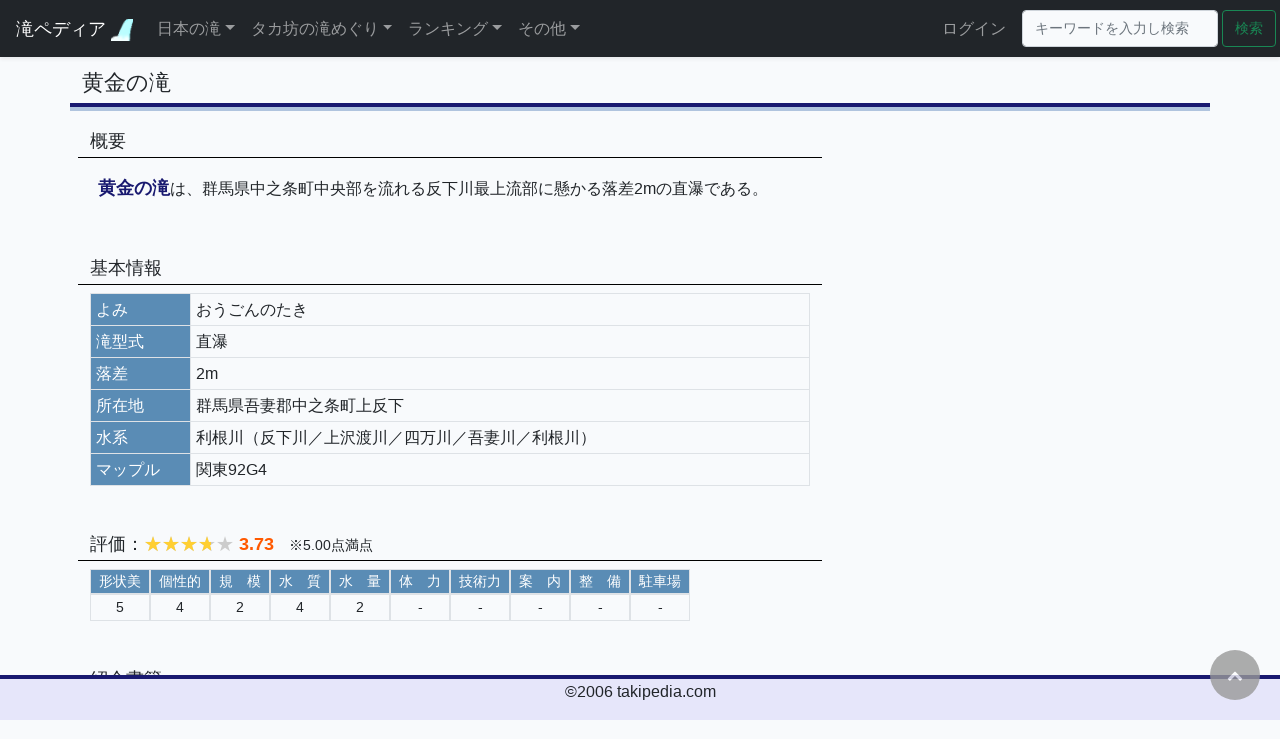

--- FILE ---
content_type: text/html; charset=UTF-8
request_url: https://takipedia.com/detail/2623
body_size: 150651
content:
<!doctype html>
<html lang="ja">
<head>
    <meta charset="utf-8">
    <meta name="viewport" content="width=device-width, initial-scale=1">
    <!-- <meta http-equiv="X-UA-Compatible" content="ie=edge"> -->
    <meta name="description" content="日本の滝を集約した滝データベース">
    <meta name="author" content="タカ坊">

    <!-- CSRF Token -->
    <meta name="csrf-token" content="lM5V1aevnGwSCLSp9K3W9bYGZfrQm78xkc5FtMc7">

    <title>    黄金の滝 | 群馬県 |
滝ペディア～日本の滝をめぐる～</title>

    <!-- Scripts -->
    <script src="https://takipedia.com/js/app.js" defer></script>
    <script src="https://code.jquery.com/jquery-3.3.1.min.js" integrity="sha384-tsQFqpEReu7ZLhBV2VZlAu7zcOV+rXbYlF2cqB8txI/8aZajjp4Bqd+V6D5IgvKT" crossorigin="anonymous"></script>
    <script src="https://cdnjs.cloudflare.com/ajax/libs/popper.js/1.14.7/umd/popper.min.js" integrity="sha384-UO2eT0CpHqdSJQ6hJty5KVphtPhzWj9WO1clHTMGa3JDZwrnQq4sF86dIHNDz0W1" crossorigin="anonymous"></script>
    <script src="https://stackpath.bootstrapcdn.com/bootstrap/4.3.1/js/bootstrap.min.js" integrity="sha384-JjSmVgyd0p3pXB1rRibZUAYoIIy6OrQ6VrjIEaFf/nJGzIxFDsf4x0xIM+B07jRM" crossorigin="anonymous"></script>
    <script src="https://takipedia.com/js/private.js" type="text/javascript"></script>
    <script type="text/javascript" src="https://cdnjs.cloudflare.com/ajax/libs/Chart.js/3.5.1/chart.js"></script>

    <!-- Fonts -->
    <link href="//fonts.gstatic.com" rel="dns-prefetch">
    <link href="https://fonts.googleapis.com/css?family=Nunito" rel="stylesheet">

    <!-- Styles -->

    <link href="https://takipedia.com/css/app.css" rel="stylesheet">
        <link href="https://takipedia.com/css/style.css" rel="stylesheet">
    <link href="https://takipedia.com/css/modal.css" rel="stylesheet">
    <link href="https://takipedia.com/css/dark.css" rel="stylesheet">
    <link href="https://takipedia.com/css/rating.css" rel="stylesheet">
    <link href="https://maxcdn.bootstrapcdn.com/font-awesome/4.7.0/css/font-awesome.min.css" rel="stylesheet" type="text/css" >


    <!-- Icont/Favicon -->
    <link href="https://takipedia.com/images/favicon.ico" rel="shortcut icon" type="image/x-icon">
    <link href="https://takipedia.com/images/android-touch-icon.png" rel="icon" type="image/png" sizes="192x192">

    <!-- Lightbox2 -->
    <link  href="https://cdnjs.cloudflare.com/ajax/libs/lightbox2/2.7.1/css/lightbox.css" rel="stylesheet">
    <!-- <script src="https://code.jquery.com/jquery-1.12.4.min.js" type="text/javascript"></script> -->
    <script src="https://cdnjs.cloudflare.com/ajax/libs/lightbox2/2.7.1/js/lightbox.min.js" type="text/javascript"></script>

</head>
<body>
    <header>
        <button class="scroll-top" id="js-button" style='z-index:1050;'><i class="fa fa-chevron-up" aria-hidden="true"></i></button>
        <nav class="navbar navbar-expand-lg navbar-dark bg-dark fixed-top shadow-sm">
            <a class="navbar-brand topLogo" href="https://takipedia.com">
                滝ペディア
                <img src="https://takipedia.com/images/mark.gif" alt="滝ペディア～日本の滝をめぐる～" style="width:22px;">
            </a>
            <button class="navbar-toggler" type="button" data-bs-toggle="collapse" data-bs-target="#navbarSupportedContent" aria-controls="navbarSupportedContent" aria-expanded="false" aria-label="Toggle navigation">
                <span class="navbar-toggler-icon"></span>
            </button>

            <div class="collapse navbar-collapse" id="navbarSupportedContent">
                <!-- Left Side Of Navbar -->
                <ul class="navbar-nav me-auto">
	<li class="nav-item dropdown nav-item-top">
		<a class="nav-link dropdown-toggle" href="#" id="dropdown01" data-toggle="dropdown" aria-haspopup="true" aria-expanded="false">日本の滝</a>
		<div class="dropdown-menu" aria-labelledby="dropdown01">
            <a class="dropdown-item" href="https://takipedia.com/area">都道府県/市区町村検索</a>
			<a class="dropdown-item" href="https://takipedia.com/search">いろいろな検索</a>
            <hr class="menu_separate">
			<a class="dropdown-item" href="https://takipedia.com/unit/list">滝群一覧</a>
			<a class="dropdown-item" href="https://takipedia.com/mountain/list">源流山岳一覧</a>
            <a class="dropdown-item" href="https://takipedia.com/river">水系一覧</a>
			<a class="dropdown-item" href="https://takipedia.com/mapple/KANSAI/11">GIGAマップル一覧</a>
            <hr class="menu_separate">
			<a class="dropdown-item" href="https://takipedia.com/100sen/all">日本の滝100選</a>
			<!--<a class="dropdown-item" href="index.php?page=map&mode=all">日本滝地図</a>-->
			<a class="dropdown-item" href="https://takipedia.com/book/list">紹介書籍</a>
            <hr class="menu_separate">
			<a class="dropdown-item" href="https://takipedia.com/news">新着情報</a>
		</div>
	</li>
	<li class="nav-item dropdown nav-item-top">
		<a class="nav-link dropdown-toggle" href="#" id="dropdown03" data-toggle="dropdown" aria-haspopup="true" aria-expanded="false">タカ坊の滝めぐり</a>
		<div class="dropdown-menu" aria-labelledby="dropdown03">
			<a class="dropdown-item" href="https://takipedia.com/history/year/2025">足跡</a>
			<a class="dropdown-item" href="https://takipedia.com/history/area/2025">足跡(地域別)</a>
			<a class="dropdown-item" href="https://takipedia.com/history/reach">足跡(達成順)</a>
			<a class="dropdown-item" href="https://takipedia.com/history/summary/pref">都道府県別集計</a>
			<a class="dropdown-item" href="https://takipedia.com/100sen/myself">日本の滝100選</a>
			<a class="dropdown-item" href="https://takipedia.com/history/sns">SNS公開一覧</a>
            			<a class="dropdown-item" href="https://takipedia.com/work">作品一覧</a>
			<a class="dropdown-item" href="https://takipedia.com/map/visited">訪問滝地図(GoogleMap)</a>
            <a class="dropdown-item" href="https://takipedia.com/map/unvisited">未訪問滝地図(GoogleMap)</a>
		</div>
	</li>
	<li class="nav-item dropdown nav-item-top">
		<a class="nav-link dropdown-toggle" href="#" id="dropdown04" data-toggle="dropdown" aria-haspopup="true" aria-expanded="false">ランキング</a>
		<div class="dropdown-menu" aria-labelledby="dropdown04">
			<a class="dropdown-item" href="https://takipedia.com/ranking/rakusa">落差ランキング50</a>
			<a class="dropdown-item" href="https://takipedia.com/ranking/kibo">規模ランキング50</a>
			<hr class="menu_separate">
            <a class="dropdown-item" href="https://takipedia.com/ranking/type">滝型式ランキング50</a>
            <a class="dropdown-item" href="https://takipedia.com/ranking/name">滝名称ランキング50</a>
			<hr class="menu_separate">
			<a class="dropdown-item" href="https://takipedia.com/ranking/urami">裏見のできる滝ランキング30</a>
			<a class="dropdown-item" href="https://takipedia.com/ranking/hyonguri">ヒョングリ滝ランキング30</a>
			<a class="dropdown-item" href="https://takipedia.com/ranking/tegaru">手軽に行ける良い滝ランキング50</a>
			<a class="dropdown-item" href="https://takipedia.com/ranking/okiniiri">お気に入りの滝ランキング50</a>
            <a class="dropdown-item" href="https://takipedia.com/ranking/name_count">滝名ランキング100</a>
			<hr class="menu_separate">
			<a class="dropdown-item" href="https://takipedia.com/ranking/prefecture">都道府県別魅力度ランキング</a>
		</div>
	</li>
    <li class="nav-item dropdown nav-item-top">
		<a class="nav-link dropdown-toggle" href="#" id="dropdown06" data-toggle="dropdown" aria-haspopup="true" aria-expanded="false">その他</a>
		<div class="dropdown-menu" aria-labelledby="dropdown06">
			<a class="dropdown-item" href="https://takipedia.com/wiki">滝のミニ百科</a>
			<a class="dropdown-item" href="https://takipedia.com/world">世界の名瀑・名溪</a>
			<a class="dropdown-item" href="https://takipedia.com/update">更新履歴</a>
			<a class="dropdown-item" href="https://takipedia.com/link">リンク集</a>
            <a class="dropdown-item" href="https://takipedia.com/chat">生成AI回答集</a>
            
			<a class="dropdown-item" href="https://takipedia.com/help">ヘルプ</a>
			<a class="dropdown-item" href="https://takipedia.com/profile">プロフィール</a>
            		</div>
	</li>
</ul>

                <!-- Right Side Of Navbar -->
                <ul class="navbar-nav ms-auto me-2">
                    <!-- Authentication Links -->
                                                                        <li class="nav-item nav-item-top">
                                <a class="nav-link" href="https://takipedia.com/login">ログイン</a>
                            </li>
                                                            </ul>
                <form method="POST" action="https://takipedia.com/keyword" accept-charset="UTF-8" id="frm" class="form-inline my-2 my-lg-0"><input name="_token" type="hidden" value="lM5V1aevnGwSCLSp9K3W9bYGZfrQm78xkc5FtMc7">
    <input class="form-control mr-sm-2 keyword me-1" type="text"
            placeholder="キーワードを入力し検索" aria-label="Search"
            name="keyword" value="">
    <button class="btn btn-outline-success my-2 my-sm-0 me-1" type="submit">検索</button>
</form>
            </div>
        </nav>
    </header>
    <main class="main" role="main">
        <div class="container">
	<div class="row">
		<div class="col-md-12 mb-3">
			<div class="row maintitle align-bottom">
				<div class="d-inline h4 pb-0 w-auto">
                    黄金の滝
                </div>
                                			</div>
			<!--ニュース-->
            			<!--主要情報-->
			<div class="row">
            <!--右側情報-->
                <div class="col-md-4 order-1 order-md-2 mt-0 pr-0 pl-3">
                    <!--撮影画像-->
                                        <!--参考画像-->
                                        <!--その他画像-->
                                                            <!--撮影動画-->
                </div>
            <!--左側情報-->
				<div class="col-md-8 order-2 order-md-1 mt-0 pr-0">
                    <!--概要-->
                    <div class="row mt-3 p-2">
    <h5 class="subTitle">概要</h5>
    <article>
        <p class="p-2 pl-3 pr-3"><span class='emphasis'>黄金の滝</span>は、群馬県中之条町中央部を流れる反下川最上流部に懸かる落差2mの直瀑である。</p>
    </article>
</div>
                    <!--基本情報-->
                    <div class="row mt-3 p-2">
    <h5 class="subTitle">基本情報</h5>
    <div class="col-12 info">
        <table class="table table-bordered info">
            <tr><th class="title" style='width:100px;'>よみ</th><td style='width:auto;'>おうごんのたき</td></tr>
                                                    <tr><th class="title">滝型式</th><td>直瀑</td></tr>
                                        <tr>
                    <th class="title">落差</th>
                    <td>2m</td>
                </tr>
                        <tr>
                <th class="title">所在地</th>
                <td>群馬県吾妻郡中之条町上反下
                                    </td>
            </tr>
                                                            <tr><th class="title">水系</th><td>利根川（反下川／上沢渡川／四万川／吾妻川／利根川）</td></tr>
                                                        <tr>
                    <th class="title">マップル</th>
                    <td>関東92G4　</td>
                </tr>
                                            </table>
    </div>
</div>

                    <!--アプローチ-->
                                        <!--公式案内文-->
                                        <!--評価-->
                    <div class="row mt-3 p-2">
    <h5 class="subTitle">
        評価：<span class="star5_rating" data-rate="3.7"></span>
        <span class="self-rating">3.73</span>
        &nbsp;&nbsp;<span class="self-rating-comment">※5.00点満点</span>
    </h5>
    <article>
        <div class='col-12 d-flex flex-wrap'>
            <div class='d-flex flex-wrap'>
                <div>
                    <div class='d-title h6 px-2 m-0 border border-right-light'>形状美</div>
                    <div class='h6 p-1 m-0 text-center self-rating-eaah-div'>5</div>
                    <input type='hidden' id='rating_beauty' value="5">
                </div>
                <div>
                    <div class='d-title h6 px-2 m-0 border border-right-light'>個性的</div>
                    <div class='h6 p-1 m-0 text-center self-rating-eaah-div'>4</div>
                    <input type='hidden' id='rating_individuality' value="4">
                </div>
                <div>
                    <div class='d-title h6 px-2 m-0 border border-right-light'>規　模</div>
                    <div class='h6 p-1 m-0 text-center self-rating-eaah-div'>2</div>
                    <input type='hidden' id='rating_scale' value="2">
                </div>
                <div>
                    <div class='d-title h6 px-2 m-0 border border-right-light'>水　質</div>
                    <div class='h6 p-1 m-0 text-center self-rating-eaah-div'>4</div>
                    <input type='hidden' id='rating_quality' value="4">
                </div>
                <div>
                    <div class='d-title h6 px-2 m-0 border border-right-light'>水　量</div>
                    <div class='h6 p-1 m-0 text-center self-rating-eaah-div'>2</div>
                    <input type='hidden' id='rating_quantity' value="2">
                </div>
            </div>
            <div class='d-flex flex-wrap'>
                <div>
                    <div class='d-title h6 px-2 m-0 border border-right-light'>体　力</div>
                    <div class='h6 p-1 m-0 text-center self-rating-eaah-div'>-</div>
                    <input type='hidden' id='rating_physical' value="-">
                </div>
                <div>
                    <div class='d-title h6 px-2 m-0 border border-right-light'>技術力</div>
                    <div class='h6 p-1 m-0 text-center self-rating-eaah-div'>-</div>
                    <input type='hidden' id='rating_technique' value="-">
                </div>
                <div>
                    <div class='d-title h6 px-2 m-0 border border-right-light'>案　内</div>
                    <div class='h6 p-1 m-0 text-center self-rating-eaah-div'>-</div>
                    <input type='hidden' id='rating_guide' value="-">
                </div>
                <div>
                    <div class='d-title h6 px-2 m-0 border border-right-light'>整　備</div>
                    <div class='h6 p-1 m-0 text-center self-rating-eaah-div'>-</div>
                    <input type='hidden' id='rating_maintenance' value="-">
                </div>
                <div>
                    <div class='d-title h6 px-2 m-0 border border-right-light'>駐車場</div>
                    <div class='h6 p-1 m-0 text-center self-rating-eaah-div'>-</div>
                    <input type='hidden' id='rating_parking' value="-">
                </div>
            </div>
        </div>
        <div class="col-12 my-2">
            <ul class="comment-list">
                                                                                                                                    </ul>
        </div>
    </article>
</div>
                    <!--紹介サイト-->
                                        <!--紹介書籍-->
                    <div class="row mt-3 p-2">
    <h5 class="subTitle">紹介書籍</h5>
    <article>
        <p class="pl-3 pr-3">
            <ul>
                                    <li>
                        <a href="https://takipedia.com/book/detail/1">
                            日本滝名鑑4000滝
                        </a>
                                                    (No.0858)
                                                                    </li>
                                    <li>
                        <a href="https://takipedia.com/book/detail/20">
                            四季を歩く　ぐんま滝めぐり90選
                        </a>
                                                                    </li>
                            </ul>
        </p>
    </article>
</div>
                    <!--SNS-->
                                        <!--訪問順-->
                                        <!--訪問歴-->
                                        <!--同じグループ-->
                                        <!--同じ地域-->
                                            <div class="row mt-3 p-2">
        <h5 class="subTitle">
            <a href="https://takipedia.com/area/KANTO/10/10421">
                群馬県吾妻郡中之条町
            </a>の滝(41滝)
        </h5>
        <article style="width:100%">
    <div class="col-12 info">
        <table id='same_area_list' class='table table-condensed table-striped info'>
            <tbody>
                            <tr>
                                        <td class='text-left d-table-cell d-sm-none photo2'>
                        <div class="d-inline-block">
                            <a href="https://takipedia.com/detail/2629">大戸谷の滝</a>
                                                    </div>
                        <div class="d-inline-block list-sp-info">
                            (斜瀑10m)
                        </div>
                        <div class="d-inline-block list-sp-info ms-4">
                            3.20点
                        </div>
                        <div class="ms-4 list-sp-info">
                            群馬県吾妻郡中之条町上反下
                                                        関東92G4　
                            <input type="hidden" id="lat_2629" name="lat" value="0">
                            <input type="hidden" id="lng_2629" name="lng" value="0">
                        </div>
                    </td>

                    <td class="d-none d-sm-table-cell text-left" style="width:auto;">
                                                    <a href="https://takipedia.com/detail/2629">大戸谷の滝</a>
                                                                    </td>
                    <td class='d-none d-sm-table-cell text-left' style="width:auto;">群馬県吾妻郡中之条町上反下
                                                <input type="hidden" id="lat_2629" name="lat" value="0">
                        <input type="hidden" id="lng_2629" name="lng" value="0">
                    </td>
                    <td class='d-none d-sm-table-cell text-left' style="width:auto;">斜瀑</td>
                    <td class='d-none d-sm-table-cell text-end' style="width:50px;">10m</td>
                    <td class='d-none d-sm-table-cell text-end' style="width:50px;">3.20</td>
                    <td class="d-none d-sm-table-cell text-center gradation-warning">
                        -
                    </td>
                </tr>
                            <tr>
                                        <td class='text-left d-table-cell d-sm-none '>
                        <div class="d-inline-block">
                            <a href="https://takipedia.com/detail/5424">五輪沢の滝</a>
                                                    </div>
                        <div class="d-inline-block list-sp-info">
                            (その他-m)
                        </div>
                        <div class="d-inline-block list-sp-info ms-4">
                            -.--点
                        </div>
                        <div class="ms-4 list-sp-info">
                            群馬県吾妻郡中之条町上沢渡
                                                            <div class="d-inline-block h4 w-auto px-1">
                                    <a onclick="setLatLng('5424');" class="map-link modal-open" data-target='modal-menu-map'>地図</a>
                                </div>
                                                        関東92G6　
                            <input type="hidden" id="lat_5424" name="lat" value="36.621738">
                            <input type="hidden" id="lng_5424" name="lng" value="138.723972">
                        </div>
                    </td>

                    <td class="d-none d-sm-table-cell text-left" style="width:auto;">
                                                    <a href="https://takipedia.com/detail/5424">五輪沢の滝</a>
                                                                    </td>
                    <td class='d-none d-sm-table-cell text-left' style="width:auto;">群馬県吾妻郡中之条町上沢渡
                                                    <div class="d-inline-block h4 w-auto px-1">
                                <a onclick="setLatLng('5424');" class="map-link modal-open" data-target='modal-menu-map'>地図</a>
                            </div>
                                                <input type="hidden" id="lat_5424" name="lat" value="36.621738">
                        <input type="hidden" id="lng_5424" name="lng" value="138.723972">
                    </td>
                    <td class='d-none d-sm-table-cell text-left' style="width:auto;">その他</td>
                    <td class='d-none d-sm-table-cell text-end' style="width:50px;">-</td>
                    <td class='d-none d-sm-table-cell text-end' style="width:50px;">-.--</td>
                    <td class="d-none d-sm-table-cell text-center ">
                        
                    </td>
                </tr>
                            <tr>
                                        <td class='text-left d-table-cell d-sm-none photo2'>
                        <div class="d-inline-block">
                            <a href="https://takipedia.com/detail/8964">魚止めの滝</a>
                                                    </div>
                        <div class="d-inline-block list-sp-info">
                            (斜瀑6m)
                        </div>
                        <div class="d-inline-block list-sp-info ms-4">
                            2.93点
                        </div>
                        <div class="ms-4 list-sp-info">
                            群馬県吾妻郡中之条町上沢渡
                                                        関東92G4　
                            <input type="hidden" id="lat_8964" name="lat" value="0">
                            <input type="hidden" id="lng_8964" name="lng" value="0">
                        </div>
                    </td>

                    <td class="d-none d-sm-table-cell text-left" style="width:auto;">
                                                    <a href="https://takipedia.com/detail/8964">魚止めの滝</a>
                                                                    </td>
                    <td class='d-none d-sm-table-cell text-left' style="width:auto;">群馬県吾妻郡中之条町上沢渡
                                                <input type="hidden" id="lat_8964" name="lat" value="0">
                        <input type="hidden" id="lng_8964" name="lng" value="0">
                    </td>
                    <td class='d-none d-sm-table-cell text-left' style="width:auto;">斜瀑</td>
                    <td class='d-none d-sm-table-cell text-end' style="width:50px;">6m</td>
                    <td class='d-none d-sm-table-cell text-end' style="width:50px;">2.93</td>
                    <td class="d-none d-sm-table-cell text-center gradation-warning">
                        -
                    </td>
                </tr>
                            <tr>
                                        <td class='text-left d-table-cell d-sm-none '>
                        <div class="d-inline-block">
                            <a href="https://takipedia.com/detail/8965">魚止の滝</a>
                                                    </div>
                        <div class="d-inline-block list-sp-info">
                            (その他3m)
                        </div>
                        <div class="d-inline-block list-sp-info ms-4">
                            -.--点
                        </div>
                        <div class="ms-4 list-sp-info">
                            群馬県吾妻郡中之条町入山
                                                        関東92E3　
                            <input type="hidden" id="lat_8965" name="lat" value="0">
                            <input type="hidden" id="lng_8965" name="lng" value="0">
                        </div>
                    </td>

                    <td class="d-none d-sm-table-cell text-left" style="width:auto;">
                                                    <a href="https://takipedia.com/detail/8965">魚止の滝</a>
                                                                    </td>
                    <td class='d-none d-sm-table-cell text-left' style="width:auto;">群馬県吾妻郡中之条町入山
                                                <input type="hidden" id="lat_8965" name="lat" value="0">
                        <input type="hidden" id="lng_8965" name="lng" value="0">
                    </td>
                    <td class='d-none d-sm-table-cell text-left' style="width:auto;">その他</td>
                    <td class='d-none d-sm-table-cell text-end' style="width:50px;">3m</td>
                    <td class='d-none d-sm-table-cell text-end' style="width:50px;">-.--</td>
                    <td class="d-none d-sm-table-cell text-center ">
                        
                    </td>
                </tr>
                            <tr>
                                        <td class='text-left d-table-cell d-sm-none '>
                        <div class="d-inline-block">
                            <a href="https://takipedia.com/detail/8971">ガラン沢／観世音の滝</a>
                                                    </div>
                        <div class="d-inline-block list-sp-info">
                            (その他5m)
                        </div>
                        <div class="d-inline-block list-sp-info ms-4">
                            -.--点
                        </div>
                        <div class="ms-4 list-sp-info">
                            群馬県吾妻郡中之条町入山
                                                        
                            <input type="hidden" id="lat_8971" name="lat" value="0">
                            <input type="hidden" id="lng_8971" name="lng" value="0">
                        </div>
                    </td>

                    <td class="d-none d-sm-table-cell text-left" style="width:auto;">
                                                    <a href="https://takipedia.com/detail/8971">ガラン沢／観世音の滝</a>
                                                                    </td>
                    <td class='d-none d-sm-table-cell text-left' style="width:auto;">群馬県吾妻郡中之条町入山
                                                <input type="hidden" id="lat_8971" name="lat" value="0">
                        <input type="hidden" id="lng_8971" name="lng" value="0">
                    </td>
                    <td class='d-none d-sm-table-cell text-left' style="width:auto;">その他</td>
                    <td class='d-none d-sm-table-cell text-end' style="width:50px;">5m</td>
                    <td class='d-none d-sm-table-cell text-end' style="width:50px;">-.--</td>
                    <td class="d-none d-sm-table-cell text-center ">
                        
                    </td>
                </tr>
                            <tr>
                                        <td class='text-left d-table-cell d-sm-none '>
                        <div class="d-inline-block">
                            <a href="https://takipedia.com/detail/8969">ガラン沢／熊淵</a>
                                                    </div>
                        <div class="d-inline-block list-sp-info">
                            (その他-m)
                        </div>
                        <div class="d-inline-block list-sp-info ms-4">
                            -.--点
                        </div>
                        <div class="ms-4 list-sp-info">
                            群馬県吾妻郡中之条町入山
                                                        
                            <input type="hidden" id="lat_8969" name="lat" value="0">
                            <input type="hidden" id="lng_8969" name="lng" value="0">
                        </div>
                    </td>

                    <td class="d-none d-sm-table-cell text-left" style="width:auto;">
                                                    <a href="https://takipedia.com/detail/8969">ガラン沢／熊淵</a>
                                                                    </td>
                    <td class='d-none d-sm-table-cell text-left' style="width:auto;">群馬県吾妻郡中之条町入山
                                                <input type="hidden" id="lat_8969" name="lat" value="0">
                        <input type="hidden" id="lng_8969" name="lng" value="0">
                    </td>
                    <td class='d-none d-sm-table-cell text-left' style="width:auto;">その他</td>
                    <td class='d-none d-sm-table-cell text-end' style="width:50px;">-</td>
                    <td class='d-none d-sm-table-cell text-end' style="width:50px;">-.--</td>
                    <td class="d-none d-sm-table-cell text-center ">
                        
                    </td>
                </tr>
                            <tr>
                                        <td class='text-left d-table-cell d-sm-none '>
                        <div class="d-inline-block">
                            <a href="https://takipedia.com/detail/8968">ガラン沢／黒ゼン</a>
                                                    </div>
                        <div class="d-inline-block list-sp-info">
                            (その他14m)
                        </div>
                        <div class="d-inline-block list-sp-info ms-4">
                            -.--点
                        </div>
                        <div class="ms-4 list-sp-info">
                            群馬県吾妻郡中之条町入山
                                                        
                            <input type="hidden" id="lat_8968" name="lat" value="0">
                            <input type="hidden" id="lng_8968" name="lng" value="0">
                        </div>
                    </td>

                    <td class="d-none d-sm-table-cell text-left" style="width:auto;">
                                                    <a href="https://takipedia.com/detail/8968">ガラン沢／黒ゼン</a>
                                                                    </td>
                    <td class='d-none d-sm-table-cell text-left' style="width:auto;">群馬県吾妻郡中之条町入山
                                                <input type="hidden" id="lat_8968" name="lat" value="0">
                        <input type="hidden" id="lng_8968" name="lng" value="0">
                    </td>
                    <td class='d-none d-sm-table-cell text-left' style="width:auto;">その他</td>
                    <td class='d-none d-sm-table-cell text-end' style="width:50px;">14m</td>
                    <td class='d-none d-sm-table-cell text-end' style="width:50px;">-.--</td>
                    <td class="d-none d-sm-table-cell text-center ">
                        
                    </td>
                </tr>
                            <tr>
                                        <td class='text-left d-table-cell d-sm-none '>
                        <div class="d-inline-block">
                            <a href="https://takipedia.com/detail/8970">ガラン沢／ネジレの滝</a>
                                                    </div>
                        <div class="d-inline-block list-sp-info">
                            (段瀑15m)
                        </div>
                        <div class="d-inline-block list-sp-info ms-4">
                            -.--点
                        </div>
                        <div class="ms-4 list-sp-info">
                            群馬県吾妻郡中之条町入山
                                                        
                            <input type="hidden" id="lat_8970" name="lat" value="0">
                            <input type="hidden" id="lng_8970" name="lng" value="0">
                        </div>
                    </td>

                    <td class="d-none d-sm-table-cell text-left" style="width:auto;">
                                                    <a href="https://takipedia.com/detail/8970">ガラン沢／ネジレの滝</a>
                                                                    </td>
                    <td class='d-none d-sm-table-cell text-left' style="width:auto;">群馬県吾妻郡中之条町入山
                                                <input type="hidden" id="lat_8970" name="lat" value="0">
                        <input type="hidden" id="lng_8970" name="lng" value="0">
                    </td>
                    <td class='d-none d-sm-table-cell text-left' style="width:auto;">段瀑</td>
                    <td class='d-none d-sm-table-cell text-end' style="width:50px;">15m</td>
                    <td class='d-none d-sm-table-cell text-end' style="width:50px;">-.--</td>
                    <td class="d-none d-sm-table-cell text-center ">
                        
                    </td>
                </tr>
                            <tr>
                                        <td class='text-left d-table-cell d-sm-none photo2'>
                        <div class="d-inline-block">
                            <a href="https://takipedia.com/detail/2641">泡立の滝</a>
                                                    </div>
                        <div class="d-inline-block list-sp-info">
                            (直瀑1m)
                        </div>
                        <div class="d-inline-block list-sp-info ms-4">
                            2.77点
                        </div>
                        <div class="ms-4 list-sp-info">
                            群馬県吾妻郡中之条町入山世立
                                                        関東92F5　
                            <input type="hidden" id="lat_2641" name="lat" value="0">
                            <input type="hidden" id="lng_2641" name="lng" value="0">
                        </div>
                    </td>

                    <td class="d-none d-sm-table-cell text-left" style="width:auto;">
                                                    <a href="https://takipedia.com/detail/2641">泡立の滝</a>
                                                                    </td>
                    <td class='d-none d-sm-table-cell text-left' style="width:auto;">群馬県吾妻郡中之条町入山世立
                                                <input type="hidden" id="lat_2641" name="lat" value="0">
                        <input type="hidden" id="lng_2641" name="lng" value="0">
                    </td>
                    <td class='d-none d-sm-table-cell text-left' style="width:auto;">直瀑</td>
                    <td class='d-none d-sm-table-cell text-end' style="width:50px;">1m</td>
                    <td class='d-none d-sm-table-cell text-end' style="width:50px;">2.77</td>
                    <td class="d-none d-sm-table-cell text-center gradation-warning">
                        -
                    </td>
                </tr>
                            <tr>
                                        <td class='text-left d-table-cell d-sm-none photo2'>
                        <div class="d-inline-block">
                            <a href="https://takipedia.com/detail/2637">白糸滝</a>
                                                    </div>
                        <div class="d-inline-block list-sp-info">
                            (分岐瀑30m)
                        </div>
                        <div class="d-inline-block list-sp-info ms-4">
                            3.10点
                        </div>
                        <div class="ms-4 list-sp-info">
                            群馬県吾妻郡中之条町入山世立
                                                            <div class="d-inline-block h4 w-auto px-1">
                                    <a onclick="setLatLng('2637');" class="map-link modal-open" data-target='modal-menu-map'>地図</a>
                                </div>
                                                        関東92F5　
                            <input type="hidden" id="lat_2637" name="lat" value="36.633515">
                            <input type="hidden" id="lng_2637" name="lng" value="138.656656">
                        </div>
                    </td>

                    <td class="d-none d-sm-table-cell text-left" style="width:auto;">
                                                    <a href="https://takipedia.com/detail/2637">白糸滝</a>
                                                                    </td>
                    <td class='d-none d-sm-table-cell text-left' style="width:auto;">群馬県吾妻郡中之条町入山世立
                                                    <div class="d-inline-block h4 w-auto px-1">
                                <a onclick="setLatLng('2637');" class="map-link modal-open" data-target='modal-menu-map'>地図</a>
                            </div>
                                                <input type="hidden" id="lat_2637" name="lat" value="36.633515">
                        <input type="hidden" id="lng_2637" name="lng" value="138.656656">
                    </td>
                    <td class='d-none d-sm-table-cell text-left' style="width:auto;">分岐瀑</td>
                    <td class='d-none d-sm-table-cell text-end' style="width:50px;">30m</td>
                    <td class='d-none d-sm-table-cell text-end' style="width:50px;">3.10</td>
                    <td class="d-none d-sm-table-cell text-center gradation-warning">
                        -
                    </td>
                </tr>
                            <tr>
                                        <td class='text-left d-table-cell d-sm-none photo1'>
                        <div class="d-inline-block">
                            <a href="https://takipedia.com/detail/1267">世立八滝／仙の滝</a>
                                                    </div>
                        <div class="d-inline-block list-sp-info">
                            (分岐瀑17m)
                        </div>
                        <div class="d-inline-block list-sp-info ms-4">
                            4.07点
                        </div>
                        <div class="ms-4 list-sp-info">
                            群馬県吾妻郡中之条町入山世立
                                                            <div class="d-inline-block h4 w-auto px-1">
                                    <a onclick="setLatLng('1267');" class="map-link modal-open" data-target='modal-menu-map'>地図</a>
                                </div>
                                                        関東92F5　
                            <input type="hidden" id="lat_1267" name="lat" value="36.63597">
                            <input type="hidden" id="lng_1267" name="lng" value="138.657736">
                        </div>
                    </td>

                    <td class="d-none d-sm-table-cell text-left" style="width:auto;">
                                                    <a href="https://takipedia.com/detail/1267">世立八滝(1)／仙の滝</a>
                                                                    </td>
                    <td class='d-none d-sm-table-cell text-left' style="width:auto;">群馬県吾妻郡中之条町入山世立
                                                    <div class="d-inline-block h4 w-auto px-1">
                                <a onclick="setLatLng('1267');" class="map-link modal-open" data-target='modal-menu-map'>地図</a>
                            </div>
                                                <input type="hidden" id="lat_1267" name="lat" value="36.63597">
                        <input type="hidden" id="lng_1267" name="lng" value="138.657736">
                    </td>
                    <td class='d-none d-sm-table-cell text-left' style="width:auto;">分岐瀑</td>
                    <td class='d-none d-sm-table-cell text-end' style="width:50px;">17m</td>
                    <td class='d-none d-sm-table-cell text-end' style="width:50px;">4.07</td>
                    <td class="d-none d-sm-table-cell text-center gradation-success">
                        ●
                    </td>
                </tr>
                            <tr>
                                        <td class='text-left d-table-cell d-sm-none photo2'>
                        <div class="d-inline-block">
                            <a href="https://takipedia.com/detail/1266">世立八滝／殺人の滝</a>
                                                    </div>
                        <div class="d-inline-block list-sp-info">
                            (段瀑40m)
                        </div>
                        <div class="d-inline-block list-sp-info ms-4">
                            3.37点
                        </div>
                        <div class="ms-4 list-sp-info">
                            群馬県吾妻郡中之条町入山世立
                                                            <div class="d-inline-block h4 w-auto px-1">
                                    <a onclick="setLatLng('1266');" class="map-link modal-open" data-target='modal-menu-map'>地図</a>
                                </div>
                                                        関東92F5　
                            <input type="hidden" id="lat_1266" name="lat" value="36.634385">
                            <input type="hidden" id="lng_1266" name="lng" value="138.660293">
                        </div>
                    </td>

                    <td class="d-none d-sm-table-cell text-left" style="width:auto;">
                                                    <a href="https://takipedia.com/detail/1266">世立八滝(2)／殺人の滝</a>
                                                                    </td>
                    <td class='d-none d-sm-table-cell text-left' style="width:auto;">群馬県吾妻郡中之条町入山世立
                                                    <div class="d-inline-block h4 w-auto px-1">
                                <a onclick="setLatLng('1266');" class="map-link modal-open" data-target='modal-menu-map'>地図</a>
                            </div>
                                                <input type="hidden" id="lat_1266" name="lat" value="36.634385">
                        <input type="hidden" id="lng_1266" name="lng" value="138.660293">
                    </td>
                    <td class='d-none d-sm-table-cell text-left' style="width:auto;">段瀑</td>
                    <td class='d-none d-sm-table-cell text-end' style="width:50px;">40m</td>
                    <td class='d-none d-sm-table-cell text-end' style="width:50px;">3.37</td>
                    <td class="d-none d-sm-table-cell text-center gradation-warning">
                        -
                    </td>
                </tr>
                            <tr>
                                        <td class='text-left d-table-cell d-sm-none '>
                        <div class="d-inline-block">
                            <a href="https://takipedia.com/detail/12454">世立八滝／井戸の滝</a>
                                                    </div>
                        <div class="d-inline-block list-sp-info">
                            (段瀑10m)
                        </div>
                        <div class="d-inline-block list-sp-info ms-4">
                            -.--点
                        </div>
                        <div class="ms-4 list-sp-info">
                            群馬県吾妻郡中之条町入山世立
                                                        関東92F5　
                            <input type="hidden" id="lat_12454" name="lat" value="0">
                            <input type="hidden" id="lng_12454" name="lng" value="0">
                        </div>
                    </td>

                    <td class="d-none d-sm-table-cell text-left" style="width:auto;">
                                                    <a href="https://takipedia.com/detail/12454">世立八滝(3)／井戸の滝</a>
                                                                    </td>
                    <td class='d-none d-sm-table-cell text-left' style="width:auto;">群馬県吾妻郡中之条町入山世立
                                                <input type="hidden" id="lat_12454" name="lat" value="0">
                        <input type="hidden" id="lng_12454" name="lng" value="0">
                    </td>
                    <td class='d-none d-sm-table-cell text-left' style="width:auto;">段瀑</td>
                    <td class='d-none d-sm-table-cell text-end' style="width:50px;">10m</td>
                    <td class='d-none d-sm-table-cell text-end' style="width:50px;">-.--</td>
                    <td class="d-none d-sm-table-cell text-center ">
                        
                    </td>
                </tr>
                            <tr>
                                        <td class='text-left d-table-cell d-sm-none '>
                        <div class="d-inline-block">
                            <a href="https://takipedia.com/detail/12453">世立八滝／不思議の滝</a>
                                                    </div>
                        <div class="d-inline-block list-sp-info">
                            (その他10m)
                        </div>
                        <div class="d-inline-block list-sp-info ms-4">
                            -.--点
                        </div>
                        <div class="ms-4 list-sp-info">
                            群馬県吾妻郡中之条町入山世立
                                                        関東92F5　
                            <input type="hidden" id="lat_12453" name="lat" value="0">
                            <input type="hidden" id="lng_12453" name="lng" value="0">
                        </div>
                    </td>

                    <td class="d-none d-sm-table-cell text-left" style="width:auto;">
                                                    <a href="https://takipedia.com/detail/12453">世立八滝(4)／不思議の滝</a>
                                                                    </td>
                    <td class='d-none d-sm-table-cell text-left' style="width:auto;">群馬県吾妻郡中之条町入山世立
                                                <input type="hidden" id="lat_12453" name="lat" value="0">
                        <input type="hidden" id="lng_12453" name="lng" value="0">
                    </td>
                    <td class='d-none d-sm-table-cell text-left' style="width:auto;">その他</td>
                    <td class='d-none d-sm-table-cell text-end' style="width:50px;">10m</td>
                    <td class='d-none d-sm-table-cell text-end' style="width:50px;">-.--</td>
                    <td class="d-none d-sm-table-cell text-center ">
                        
                    </td>
                </tr>
                            <tr>
                                        <td class='text-left d-table-cell d-sm-none photo2'>
                        <div class="d-inline-block">
                            <a href="https://takipedia.com/detail/2638">世立八滝／久内の滝</a>
                                                    </div>
                        <div class="d-inline-block list-sp-info">
                            (斜瀑6m)
                        </div>
                        <div class="d-inline-block list-sp-info ms-4">
                            2.93点
                        </div>
                        <div class="ms-4 list-sp-info">
                            群馬県吾妻郡中之条町入山世立
                                                            <div class="d-inline-block h4 w-auto px-1">
                                    <a onclick="setLatLng('2638');" class="map-link modal-open" data-target='modal-menu-map'>地図</a>
                                </div>
                                                        関東92F5　
                            <input type="hidden" id="lat_2638" name="lat" value="36.634428">
                            <input type="hidden" id="lng_2638" name="lng" value="138.657718">
                        </div>
                    </td>

                    <td class="d-none d-sm-table-cell text-left" style="width:auto;">
                                                    <a href="https://takipedia.com/detail/2638">世立八滝(5)／久内の滝</a>
                                                                    </td>
                    <td class='d-none d-sm-table-cell text-left' style="width:auto;">群馬県吾妻郡中之条町入山世立
                                                    <div class="d-inline-block h4 w-auto px-1">
                                <a onclick="setLatLng('2638');" class="map-link modal-open" data-target='modal-menu-map'>地図</a>
                            </div>
                                                <input type="hidden" id="lat_2638" name="lat" value="36.634428">
                        <input type="hidden" id="lng_2638" name="lng" value="138.657718">
                    </td>
                    <td class='d-none d-sm-table-cell text-left' style="width:auto;">斜瀑</td>
                    <td class='d-none d-sm-table-cell text-end' style="width:50px;">6m</td>
                    <td class='d-none d-sm-table-cell text-end' style="width:50px;">2.93</td>
                    <td class="d-none d-sm-table-cell text-center gradation-warning">
                        -
                    </td>
                </tr>
                            <tr>
                                        <td class='text-left d-table-cell d-sm-none photo2'>
                        <div class="d-inline-block">
                            <a href="https://takipedia.com/detail/2639">世立八滝／箱の滝</a>
                                                    </div>
                        <div class="d-inline-block list-sp-info">
                            (斜瀑5m)
                        </div>
                        <div class="d-inline-block list-sp-info ms-4">
                            2.50点
                        </div>
                        <div class="ms-4 list-sp-info">
                            群馬県吾妻郡中之条町入山世立
                                                            <div class="d-inline-block h4 w-auto px-1">
                                    <a onclick="setLatLng('2639');" class="map-link modal-open" data-target='modal-menu-map'>地図</a>
                                </div>
                                                        関東92F5　
                            <input type="hidden" id="lat_2639" name="lat" value="36.634462">
                            <input type="hidden" id="lng_2639" name="lng" value="138.65746">
                        </div>
                    </td>

                    <td class="d-none d-sm-table-cell text-left" style="width:auto;">
                                                    <a href="https://takipedia.com/detail/2639">世立八滝(6)／箱の滝</a>
                                                                    </td>
                    <td class='d-none d-sm-table-cell text-left' style="width:auto;">群馬県吾妻郡中之条町入山世立
                                                    <div class="d-inline-block h4 w-auto px-1">
                                <a onclick="setLatLng('2639');" class="map-link modal-open" data-target='modal-menu-map'>地図</a>
                            </div>
                                                <input type="hidden" id="lat_2639" name="lat" value="36.634462">
                        <input type="hidden" id="lng_2639" name="lng" value="138.65746">
                    </td>
                    <td class='d-none d-sm-table-cell text-left' style="width:auto;">斜瀑</td>
                    <td class='d-none d-sm-table-cell text-end' style="width:50px;">5m</td>
                    <td class='d-none d-sm-table-cell text-end' style="width:50px;">2.50</td>
                    <td class="d-none d-sm-table-cell text-center gradation-warning">
                        -
                    </td>
                </tr>
                            <tr>
                                        <td class='text-left d-table-cell d-sm-none photo1'>
                        <div class="d-inline-block">
                            <a href="https://takipedia.com/detail/2640">世立八滝／段々の滝</a>
                                                    </div>
                        <div class="d-inline-block list-sp-info">
                            (段瀑35m)
                        </div>
                        <div class="d-inline-block list-sp-info ms-4">
                            4.40点
                        </div>
                        <div class="ms-4 list-sp-info">
                            群馬県吾妻郡中之条町入山世立
                                                            <div class="d-inline-block h4 w-auto px-1">
                                    <a onclick="setLatLng('2640');" class="map-link modal-open" data-target='modal-menu-map'>地図</a>
                                </div>
                                                        関東92F5　
                            <input type="hidden" id="lat_2640" name="lat" value="36.634471">
                            <input type="hidden" id="lng_2640" name="lng" value="138.656452">
                        </div>
                    </td>

                    <td class="d-none d-sm-table-cell text-left" style="width:auto;">
                                                    <a href="https://takipedia.com/detail/2640">世立八滝(7)／段々の滝</a>
                                                                    </td>
                    <td class='d-none d-sm-table-cell text-left' style="width:auto;">群馬県吾妻郡中之条町入山世立
                                                    <div class="d-inline-block h4 w-auto px-1">
                                <a onclick="setLatLng('2640');" class="map-link modal-open" data-target='modal-menu-map'>地図</a>
                            </div>
                                                <input type="hidden" id="lat_2640" name="lat" value="36.634471">
                        <input type="hidden" id="lng_2640" name="lng" value="138.656452">
                    </td>
                    <td class='d-none d-sm-table-cell text-left' style="width:auto;">段瀑</td>
                    <td class='d-none d-sm-table-cell text-end' style="width:50px;">35m</td>
                    <td class='d-none d-sm-table-cell text-end' style="width:50px;">4.40</td>
                    <td class="d-none d-sm-table-cell text-center gradation-success">
                        ●
                    </td>
                </tr>
                            <tr>
                                        <td class='text-left d-table-cell d-sm-none photo1'>
                        <div class="d-inline-block">
                            <a href="https://takipedia.com/detail/1265">世立八滝／大仙の滝</a>
                                                    </div>
                        <div class="d-inline-block list-sp-info">
                            (直瀑20m)
                        </div>
                        <div class="d-inline-block list-sp-info ms-4">
                            3.63点
                        </div>
                        <div class="ms-4 list-sp-info">
                            群馬県吾妻郡中之条町入山世立
                                                            <div class="d-inline-block h4 w-auto px-1">
                                    <a onclick="setLatLng('1265');" class="map-link modal-open" data-target='modal-menu-map'>地図</a>
                                </div>
                                                        関東92F5　
                            <input type="hidden" id="lat_1265" name="lat" value="36.633981">
                            <input type="hidden" id="lng_1265" name="lng" value="138.655347">
                        </div>
                    </td>

                    <td class="d-none d-sm-table-cell text-left" style="width:auto;">
                                                    <a href="https://takipedia.com/detail/1265">世立八滝(8)／大仙の滝</a>
                                                                    </td>
                    <td class='d-none d-sm-table-cell text-left' style="width:auto;">群馬県吾妻郡中之条町入山世立
                                                    <div class="d-inline-block h4 w-auto px-1">
                                <a onclick="setLatLng('1265');" class="map-link modal-open" data-target='modal-menu-map'>地図</a>
                            </div>
                                                <input type="hidden" id="lat_1265" name="lat" value="36.633981">
                        <input type="hidden" id="lng_1265" name="lng" value="138.655347">
                    </td>
                    <td class='d-none d-sm-table-cell text-left' style="width:auto;">直瀑</td>
                    <td class='d-none d-sm-table-cell text-end' style="width:50px;">20m</td>
                    <td class='d-none d-sm-table-cell text-end' style="width:50px;">3.63</td>
                    <td class="d-none d-sm-table-cell text-center gradation-success">
                        ●
                    </td>
                </tr>
                            <tr>
                                        <td class='text-left d-table-cell d-sm-none '>
                        <div class="d-inline-block">
                            <a href="https://takipedia.com/detail/8967">白絹の滝</a>
                                                    </div>
                        <div class="d-inline-block list-sp-info">
                            (その他15m)
                        </div>
                        <div class="d-inline-block list-sp-info ms-4">
                            -.--点
                        </div>
                        <div class="ms-4 list-sp-info">
                            群馬県吾妻郡中之条町入山元山
                                                        関東92E5　
                            <input type="hidden" id="lat_8967" name="lat" value="0">
                            <input type="hidden" id="lng_8967" name="lng" value="0">
                        </div>
                    </td>

                    <td class="d-none d-sm-table-cell text-left" style="width:auto;">
                                                    <a href="https://takipedia.com/detail/8967">白絹の滝</a>
                                                                    </td>
                    <td class='d-none d-sm-table-cell text-left' style="width:auto;">群馬県吾妻郡中之条町入山元山
                                                <input type="hidden" id="lat_8967" name="lat" value="0">
                        <input type="hidden" id="lng_8967" name="lng" value="0">
                    </td>
                    <td class='d-none d-sm-table-cell text-left' style="width:auto;">その他</td>
                    <td class='d-none d-sm-table-cell text-end' style="width:50px;">15m</td>
                    <td class='d-none d-sm-table-cell text-end' style="width:50px;">-.--</td>
                    <td class="d-none d-sm-table-cell text-center ">
                        
                    </td>
                </tr>
                            <tr>
                                        <td class='text-left d-table-cell d-sm-none '>
                        <div class="d-inline-block">
                            <a href="https://takipedia.com/detail/8966">湯滝</a>
                                                    </div>
                        <div class="d-inline-block list-sp-info">
                            (その他-m)
                        </div>
                        <div class="d-inline-block list-sp-info ms-4">
                            -.--点
                        </div>
                        <div class="ms-4 list-sp-info">
                            群馬県吾妻郡中之条町入山元山
                                                        関東92E5　
                            <input type="hidden" id="lat_8966" name="lat" value="0">
                            <input type="hidden" id="lng_8966" name="lng" value="0">
                        </div>
                    </td>

                    <td class="d-none d-sm-table-cell text-left" style="width:auto;">
                                                    <a href="https://takipedia.com/detail/8966">湯滝</a>
                                                                    </td>
                    <td class='d-none d-sm-table-cell text-left' style="width:auto;">群馬県吾妻郡中之条町入山元山
                                                <input type="hidden" id="lat_8966" name="lat" value="0">
                        <input type="hidden" id="lng_8966" name="lng" value="0">
                    </td>
                    <td class='d-none d-sm-table-cell text-left' style="width:auto;">その他</td>
                    <td class='d-none d-sm-table-cell text-end' style="width:50px;">-</td>
                    <td class='d-none d-sm-table-cell text-end' style="width:50px;">-.--</td>
                    <td class="d-none d-sm-table-cell text-center ">
                        
                    </td>
                </tr>
                            <tr>
                                        <td class='text-left d-table-cell d-sm-none photo2'>
                        <div class="d-inline-block">
                            <a href="https://takipedia.com/detail/1268">温泉大滝</a>
                                                    </div>
                        <div class="d-inline-block list-sp-info">
                            (段瀑20m)
                        </div>
                        <div class="d-inline-block list-sp-info ms-4">
                            3.47点
                        </div>
                        <div class="ms-4 list-sp-info">
                            群馬県吾妻郡中之条町六合
                                                            <div class="d-inline-block h4 w-auto px-1">
                                    <a onclick="setLatLng('1268');" class="map-link modal-open" data-target='modal-menu-map'>地図</a>
                                </div>
                                                        関東92E5　
                            <input type="hidden" id="lat_1268" name="lat" value="36.649274">
                            <input type="hidden" id="lng_1268" name="lng" value="138.587653">
                        </div>
                    </td>

                    <td class="d-none d-sm-table-cell text-left" style="width:auto;">
                                                    <a href="https://takipedia.com/detail/1268">温泉大滝</a>
                                                                    </td>
                    <td class='d-none d-sm-table-cell text-left' style="width:auto;">群馬県吾妻郡中之条町六合
                                                    <div class="d-inline-block h4 w-auto px-1">
                                <a onclick="setLatLng('1268');" class="map-link modal-open" data-target='modal-menu-map'>地図</a>
                            </div>
                                                <input type="hidden" id="lat_1268" name="lat" value="36.649274">
                        <input type="hidden" id="lng_1268" name="lng" value="138.587653">
                    </td>
                    <td class='d-none d-sm-table-cell text-left' style="width:auto;">段瀑</td>
                    <td class='d-none d-sm-table-cell text-end' style="width:50px;">20m</td>
                    <td class='d-none d-sm-table-cell text-end' style="width:50px;">3.47</td>
                    <td class="d-none d-sm-table-cell text-center gradation-warning">
                        -
                    </td>
                </tr>
                            <tr>
                                        <td class='text-left d-table-cell d-sm-none photo2'>
                        <div class="d-inline-block">
                            <a href="https://takipedia.com/detail/2622">魚止めの滝</a>
                                                    </div>
                        <div class="d-inline-block list-sp-info">
                            (本流瀑6m)
                        </div>
                        <div class="d-inline-block list-sp-info ms-4">
                            2.93点
                        </div>
                        <div class="ms-4 list-sp-info">
                            群馬県吾妻郡中之条町反下
                                                            <div class="d-inline-block h4 w-auto px-1">
                                    <a onclick="setLatLng('2622');" class="map-link modal-open" data-target='modal-menu-map'>地図</a>
                                </div>
                                                        関東92H5　
                            <input type="hidden" id="lat_2622" name="lat" value="36.637071">
                            <input type="hidden" id="lng_2622" name="lng" value="138.76035">
                        </div>
                    </td>

                    <td class="d-none d-sm-table-cell text-left" style="width:auto;">
                                                    <a href="https://takipedia.com/detail/2622">魚止めの滝</a>
                                                                    </td>
                    <td class='d-none d-sm-table-cell text-left' style="width:auto;">群馬県吾妻郡中之条町反下
                                                    <div class="d-inline-block h4 w-auto px-1">
                                <a onclick="setLatLng('2622');" class="map-link modal-open" data-target='modal-menu-map'>地図</a>
                            </div>
                                                <input type="hidden" id="lat_2622" name="lat" value="36.637071">
                        <input type="hidden" id="lng_2622" name="lng" value="138.76035">
                    </td>
                    <td class='d-none d-sm-table-cell text-left' style="width:auto;">本流瀑</td>
                    <td class='d-none d-sm-table-cell text-end' style="width:50px;">6m</td>
                    <td class='d-none d-sm-table-cell text-end' style="width:50px;">2.93</td>
                    <td class="d-none d-sm-table-cell text-center gradation-warning">
                        -
                    </td>
                </tr>
                            <tr>
                                        <td class='text-left d-table-cell d-sm-none photo2'>
                        <div class="d-inline-block">
                            <a href="https://takipedia.com/detail/2626">大泉の滝</a>
                                                    </div>
                        <div class="d-inline-block list-sp-info">
                            (斜瀑4m)
                        </div>
                        <div class="d-inline-block list-sp-info ms-4">
                            2.77点
                        </div>
                        <div class="ms-4 list-sp-info">
                            群馬県吾妻郡中之条町四万
                                                            <div class="d-inline-block h4 w-auto px-1">
                                    <a onclick="setLatLng('2626');" class="map-link modal-open" data-target='modal-menu-map'>地図</a>
                                </div>
                                                        関東92H4　
                            <input type="hidden" id="lat_2626" name="lat" value="36.694137">
                            <input type="hidden" id="lng_2626" name="lng" value="138.775424">
                        </div>
                    </td>

                    <td class="d-none d-sm-table-cell text-left" style="width:auto;">
                                                    <a href="https://takipedia.com/detail/2626">大泉の滝</a>
                                                                    </td>
                    <td class='d-none d-sm-table-cell text-left' style="width:auto;">群馬県吾妻郡中之条町四万
                                                    <div class="d-inline-block h4 w-auto px-1">
                                <a onclick="setLatLng('2626');" class="map-link modal-open" data-target='modal-menu-map'>地図</a>
                            </div>
                                                <input type="hidden" id="lat_2626" name="lat" value="36.694137">
                        <input type="hidden" id="lng_2626" name="lng" value="138.775424">
                    </td>
                    <td class='d-none d-sm-table-cell text-left' style="width:auto;">斜瀑</td>
                    <td class='d-none d-sm-table-cell text-end' style="width:50px;">4m</td>
                    <td class='d-none d-sm-table-cell text-end' style="width:50px;">2.77</td>
                    <td class="d-none d-sm-table-cell text-center gradation-warning">
                        -
                    </td>
                </tr>
                            <tr>
                                        <td class='text-left d-table-cell d-sm-none '>
                        <div class="d-inline-block">
                            <a href="https://takipedia.com/detail/8963">大滝</a>
                                                    </div>
                        <div class="d-inline-block list-sp-info">
                            (その他20m)
                        </div>
                        <div class="d-inline-block list-sp-info ms-4">
                            -.--点
                        </div>
                        <div class="ms-4 list-sp-info">
                            群馬県吾妻郡中之条町四万
                                                        
                            <input type="hidden" id="lat_8963" name="lat" value="0">
                            <input type="hidden" id="lng_8963" name="lng" value="0">
                        </div>
                    </td>

                    <td class="d-none d-sm-table-cell text-left" style="width:auto;">
                                                    <a href="https://takipedia.com/detail/8963">大滝</a>
                                                                    </td>
                    <td class='d-none d-sm-table-cell text-left' style="width:auto;">群馬県吾妻郡中之条町四万
                                                <input type="hidden" id="lat_8963" name="lat" value="0">
                        <input type="hidden" id="lng_8963" name="lng" value="0">
                    </td>
                    <td class='d-none d-sm-table-cell text-left' style="width:auto;">その他</td>
                    <td class='d-none d-sm-table-cell text-end' style="width:50px;">20m</td>
                    <td class='d-none d-sm-table-cell text-end' style="width:50px;">-.--</td>
                    <td class="d-none d-sm-table-cell text-center ">
                        
                    </td>
                </tr>
                            <tr>
                                        <td class='text-left d-table-cell d-sm-none photo1'>
                        <div class="d-inline-block">
                            <a href="https://takipedia.com/detail/5643">古泉の滝</a>
                                                    </div>
                        <div class="d-inline-block list-sp-info">
                            (分岐瀑-m)
                        </div>
                        <div class="d-inline-block list-sp-info ms-4">
                            2.17点
                        </div>
                        <div class="ms-4 list-sp-info">
                            群馬県吾妻郡中之条町四万
                                                            <div class="d-inline-block h4 w-auto px-1">
                                    <a onclick="setLatLng('5643');" class="map-link modal-open" data-target='modal-menu-map'>地図</a>
                                </div>
                                                        関東92H4　
                            <input type="hidden" id="lat_5643" name="lat" value="36.693725061956">
                            <input type="hidden" id="lng_5643" name="lng" value="138.77424999987">
                        </div>
                    </td>

                    <td class="d-none d-sm-table-cell text-left" style="width:auto;">
                                                    <a href="https://takipedia.com/detail/5643">古泉の滝</a>
                                                                    </td>
                    <td class='d-none d-sm-table-cell text-left' style="width:auto;">群馬県吾妻郡中之条町四万
                                                    <div class="d-inline-block h4 w-auto px-1">
                                <a onclick="setLatLng('5643');" class="map-link modal-open" data-target='modal-menu-map'>地図</a>
                            </div>
                                                <input type="hidden" id="lat_5643" name="lat" value="36.693725061956">
                        <input type="hidden" id="lng_5643" name="lng" value="138.77424999987">
                    </td>
                    <td class='d-none d-sm-table-cell text-left' style="width:auto;">分岐瀑</td>
                    <td class='d-none d-sm-table-cell text-end' style="width:50px;">-</td>
                    <td class='d-none d-sm-table-cell text-end' style="width:50px;">2.17</td>
                    <td class="d-none d-sm-table-cell text-center gradation-success">
                        ●
                    </td>
                </tr>
                            <tr>
                                        <td class='text-left d-table-cell d-sm-none photo2'>
                        <div class="d-inline-block">
                            <a href="https://takipedia.com/detail/5024">しゃくなげの滝</a>
                                                    </div>
                        <div class="d-inline-block list-sp-info">
                            (斜瀑25m)
                        </div>
                        <div class="d-inline-block list-sp-info ms-4">
                            3.37点
                        </div>
                        <div class="ms-4 list-sp-info">
                            群馬県吾妻郡中之条町四万
                                                            <div class="d-inline-block h4 w-auto px-1">
                                    <a onclick="setLatLng('5024');" class="map-link modal-open" data-target='modal-menu-map'>地図</a>
                                </div>
                                                        関東92H4　
                            <input type="hidden" id="lat_5024" name="lat" value="36.712567">
                            <input type="hidden" id="lng_5024" name="lng" value="138.788833">
                        </div>
                    </td>

                    <td class="d-none d-sm-table-cell text-left" style="width:auto;">
                                                    <a href="https://takipedia.com/detail/5024">しゃくなげの滝</a>
                                                                    </td>
                    <td class='d-none d-sm-table-cell text-left' style="width:auto;">群馬県吾妻郡中之条町四万
                                                    <div class="d-inline-block h4 w-auto px-1">
                                <a onclick="setLatLng('5024');" class="map-link modal-open" data-target='modal-menu-map'>地図</a>
                            </div>
                                                <input type="hidden" id="lat_5024" name="lat" value="36.712567">
                        <input type="hidden" id="lng_5024" name="lng" value="138.788833">
                    </td>
                    <td class='d-none d-sm-table-cell text-left' style="width:auto;">斜瀑</td>
                    <td class='d-none d-sm-table-cell text-end' style="width:50px;">25m</td>
                    <td class='d-none d-sm-table-cell text-end' style="width:50px;">3.37</td>
                    <td class="d-none d-sm-table-cell text-center gradation-warning">
                        -
                    </td>
                </tr>
                            <tr>
                                        <td class='text-left d-table-cell d-sm-none photo1'>
                        <div class="d-inline-block">
                            <a href="https://takipedia.com/detail/2625">桃太郎の滝</a>
                                                    </div>
                        <div class="d-inline-block list-sp-info">
                            (分岐瀑8m)
                        </div>
                        <div class="d-inline-block list-sp-info ms-4">
                            2.77点
                        </div>
                        <div class="ms-4 list-sp-info">
                            群馬県吾妻郡中之条町四万
                                                            <div class="d-inline-block h4 w-auto px-1">
                                    <a onclick="setLatLng('2625');" class="map-link modal-open" data-target='modal-menu-map'>地図</a>
                                </div>
                                                        関東92H4　
                            <input type="hidden" id="lat_2625" name="lat" value="36.672274">
                            <input type="hidden" id="lng_2625" name="lng" value="138.785048">
                        </div>
                    </td>

                    <td class="d-none d-sm-table-cell text-left" style="width:auto;">
                                                    <a href="https://takipedia.com/detail/2625">桃太郎の滝</a>
                                                                    </td>
                    <td class='d-none d-sm-table-cell text-left' style="width:auto;">群馬県吾妻郡中之条町四万
                                                    <div class="d-inline-block h4 w-auto px-1">
                                <a onclick="setLatLng('2625');" class="map-link modal-open" data-target='modal-menu-map'>地図</a>
                            </div>
                                                <input type="hidden" id="lat_2625" name="lat" value="36.672274">
                        <input type="hidden" id="lng_2625" name="lng" value="138.785048">
                    </td>
                    <td class='d-none d-sm-table-cell text-left' style="width:auto;">分岐瀑</td>
                    <td class='d-none d-sm-table-cell text-end' style="width:50px;">8m</td>
                    <td class='d-none d-sm-table-cell text-end' style="width:50px;">2.77</td>
                    <td class="d-none d-sm-table-cell text-center gradation-success">
                        ●
                    </td>
                </tr>
                            <tr>
                                        <td class='text-left d-table-cell d-sm-none photo1'>
                        <div class="d-inline-block">
                            <a href="https://takipedia.com/detail/1263">日向見川／小泉の滝</a>
                                                    </div>
                        <div class="d-inline-block list-sp-info">
                            (直瀑7m)
                        </div>
                        <div class="d-inline-block list-sp-info ms-4">
                            3.20点
                        </div>
                        <div class="ms-4 list-sp-info">
                            群馬県吾妻郡中之条町四万
                                                            <div class="d-inline-block h4 w-auto px-1">
                                    <a onclick="setLatLng('1263');" class="map-link modal-open" data-target='modal-menu-map'>地図</a>
                                </div>
                                                        関東92H4　
                            <input type="hidden" id="lat_1263" name="lat" value="36.694129">
                            <input type="hidden" id="lng_1263" name="lng" value="138.774347">
                        </div>
                    </td>

                    <td class="d-none d-sm-table-cell text-left" style="width:auto;">
                                                    <a href="https://takipedia.com/detail/1263">日向見川／小泉の滝</a>
                                                                    </td>
                    <td class='d-none d-sm-table-cell text-left' style="width:auto;">群馬県吾妻郡中之条町四万
                                                    <div class="d-inline-block h4 w-auto px-1">
                                <a onclick="setLatLng('1263');" class="map-link modal-open" data-target='modal-menu-map'>地図</a>
                            </div>
                                                <input type="hidden" id="lat_1263" name="lat" value="36.694129">
                        <input type="hidden" id="lng_1263" name="lng" value="138.774347">
                    </td>
                    <td class='d-none d-sm-table-cell text-left' style="width:auto;">直瀑</td>
                    <td class='d-none d-sm-table-cell text-end' style="width:50px;">7m</td>
                    <td class='d-none d-sm-table-cell text-end' style="width:50px;">3.20</td>
                    <td class="d-none d-sm-table-cell text-center gradation-success">
                        ●
                    </td>
                </tr>
                            <tr>
                                        <td class='text-left d-table-cell d-sm-none photo2'>
                        <div class="d-inline-block">
                            <a href="https://takipedia.com/detail/2627">日向見川／摩耶の滝</a>
                                                    </div>
                        <div class="d-inline-block list-sp-info">
                            (直瀑20m)
                        </div>
                        <div class="d-inline-block list-sp-info ms-4">
                            3.37点
                        </div>
                        <div class="ms-4 list-sp-info">
                            群馬県吾妻郡中之条町四万
                                                            <div class="d-inline-block h4 w-auto px-1">
                                    <a onclick="setLatLng('2627');" class="map-link modal-open" data-target='modal-menu-map'>地図</a>
                                </div>
                                                        関東92H3　
                            <input type="hidden" id="lat_2627" name="lat" value="36.705704">
                            <input type="hidden" id="lng_2627" name="lng" value="138.766764">
                        </div>
                    </td>

                    <td class="d-none d-sm-table-cell text-left" style="width:auto;">
                                                    <a href="https://takipedia.com/detail/2627">日向見川(1)／摩耶の滝</a>
                                                                    </td>
                    <td class='d-none d-sm-table-cell text-left' style="width:auto;">群馬県吾妻郡中之条町四万
                                                    <div class="d-inline-block h4 w-auto px-1">
                                <a onclick="setLatLng('2627');" class="map-link modal-open" data-target='modal-menu-map'>地図</a>
                            </div>
                                                <input type="hidden" id="lat_2627" name="lat" value="36.705704">
                        <input type="hidden" id="lng_2627" name="lng" value="138.766764">
                    </td>
                    <td class='d-none d-sm-table-cell text-left' style="width:auto;">直瀑</td>
                    <td class='d-none d-sm-table-cell text-end' style="width:50px;">20m</td>
                    <td class='d-none d-sm-table-cell text-end' style="width:50px;">3.37</td>
                    <td class="d-none d-sm-table-cell text-center gradation-warning">
                        -
                    </td>
                </tr>
                            <tr>
                                        <td class='text-left d-table-cell d-sm-none photo2'>
                        <div class="d-inline-block">
                            <a href="https://takipedia.com/detail/5025">日向見川／バラ岩の滝</a>
                                                    </div>
                        <div class="d-inline-block list-sp-info">
                            (段瀑10m)
                        </div>
                        <div class="d-inline-block list-sp-info ms-4">
                            2.93点
                        </div>
                        <div class="ms-4 list-sp-info">
                            群馬県吾妻郡中之条町四万
                                                            <div class="d-inline-block h4 w-auto px-1">
                                    <a onclick="setLatLng('5025');" class="map-link modal-open" data-target='modal-menu-map'>地図</a>
                                </div>
                                                        関東92H4　
                            <input type="hidden" id="lat_5025" name="lat" value="36.701705">
                            <input type="hidden" id="lng_5025" name="lng" value="138.770833">
                        </div>
                    </td>

                    <td class="d-none d-sm-table-cell text-left" style="width:auto;">
                                                    <a href="https://takipedia.com/detail/5025">日向見川(2)／バラ岩の滝</a>
                                                                    </td>
                    <td class='d-none d-sm-table-cell text-left' style="width:auto;">群馬県吾妻郡中之条町四万
                                                    <div class="d-inline-block h4 w-auto px-1">
                                <a onclick="setLatLng('5025');" class="map-link modal-open" data-target='modal-menu-map'>地図</a>
                            </div>
                                                <input type="hidden" id="lat_5025" name="lat" value="36.701705">
                        <input type="hidden" id="lng_5025" name="lng" value="138.770833">
                    </td>
                    <td class='d-none d-sm-table-cell text-left' style="width:auto;">段瀑</td>
                    <td class='d-none d-sm-table-cell text-end' style="width:50px;">10m</td>
                    <td class='d-none d-sm-table-cell text-end' style="width:50px;">2.93</td>
                    <td class="d-none d-sm-table-cell text-center gradation-warning">
                        -
                    </td>
                </tr>
                            <tr>
                                        <td class='text-left d-table-cell d-sm-none photo2'>
                        <div class="d-inline-block">
                            <a href="https://takipedia.com/detail/2628">小倉沢川／ガマ石の滝</a>
                                                    </div>
                        <div class="d-inline-block list-sp-info">
                            (直瀑6m)
                        </div>
                        <div class="d-inline-block list-sp-info ms-4">
                            2.93点
                        </div>
                        <div class="ms-4 list-sp-info">
                            群馬県吾妻郡中之条町四万
                                                            <div class="d-inline-block h4 w-auto px-1">
                                    <a onclick="setLatLng('2628');" class="map-link modal-open" data-target='modal-menu-map'>地図</a>
                                </div>
                                                        関東92H4　
                            <input type="hidden" id="lat_2628" name="lat" value="36.68926">
                            <input type="hidden" id="lng_2628" name="lng" value="138.760403">
                        </div>
                    </td>

                    <td class="d-none d-sm-table-cell text-left" style="width:auto;">
                                                    <a href="https://takipedia.com/detail/2628">小倉沢川／ガマ石の滝</a>
                                                                    </td>
                    <td class='d-none d-sm-table-cell text-left' style="width:auto;">群馬県吾妻郡中之条町四万
                                                    <div class="d-inline-block h4 w-auto px-1">
                                <a onclick="setLatLng('2628');" class="map-link modal-open" data-target='modal-menu-map'>地図</a>
                            </div>
                                                <input type="hidden" id="lat_2628" name="lat" value="36.68926">
                        <input type="hidden" id="lng_2628" name="lng" value="138.760403">
                    </td>
                    <td class='d-none d-sm-table-cell text-left' style="width:auto;">直瀑</td>
                    <td class='d-none d-sm-table-cell text-end' style="width:50px;">6m</td>
                    <td class='d-none d-sm-table-cell text-end' style="width:50px;">2.93</td>
                    <td class="d-none d-sm-table-cell text-center gradation-warning">
                        -
                    </td>
                </tr>
                            <tr>
                                        <td class='text-left d-table-cell d-sm-none photo2'>
                        <div class="d-inline-block">
                            <a href="https://takipedia.com/detail/1264">小倉沢川／小倉の滝</a>
                                                    </div>
                        <div class="d-inline-block list-sp-info">
                            (分岐瀑25m)
                        </div>
                        <div class="d-inline-block list-sp-info ms-4">
                            3.37点
                        </div>
                        <div class="ms-4 list-sp-info">
                            群馬県吾妻郡中之条町四万
                                                            <div class="d-inline-block h4 w-auto px-1">
                                    <a onclick="setLatLng('1264');" class="map-link modal-open" data-target='modal-menu-map'>地図</a>
                                </div>
                                                        関東92H4　
                            <input type="hidden" id="lat_1264" name="lat" value="36.693561">
                            <input type="hidden" id="lng_1264" name="lng" value="138.755583">
                        </div>
                    </td>

                    <td class="d-none d-sm-table-cell text-left" style="width:auto;">
                                                    <a href="https://takipedia.com/detail/1264">小倉沢川(1)／小倉の滝</a>
                                                                    </td>
                    <td class='d-none d-sm-table-cell text-left' style="width:auto;">群馬県吾妻郡中之条町四万
                                                    <div class="d-inline-block h4 w-auto px-1">
                                <a onclick="setLatLng('1264');" class="map-link modal-open" data-target='modal-menu-map'>地図</a>
                            </div>
                                                <input type="hidden" id="lat_1264" name="lat" value="36.693561">
                        <input type="hidden" id="lng_1264" name="lng" value="138.755583">
                    </td>
                    <td class='d-none d-sm-table-cell text-left' style="width:auto;">分岐瀑</td>
                    <td class='d-none d-sm-table-cell text-end' style="width:50px;">25m</td>
                    <td class='d-none d-sm-table-cell text-end' style="width:50px;">3.37</td>
                    <td class="d-none d-sm-table-cell text-center gradation-warning">
                        -
                    </td>
                </tr>
                            <tr>
                                        <td class='text-left d-table-cell d-sm-none photo1'>
                        <div class="d-inline-block">
                            <a href="https://takipedia.com/detail/2624">四万不動滝</a>
                                                    </div>
                        <div class="d-inline-block list-sp-info">
                            (段瀑18m)
                        </div>
                        <div class="d-inline-block list-sp-info ms-4">
                            3.37点
                        </div>
                        <div class="ms-4 list-sp-info">
                            群馬県吾妻郡中之条町四万渡戸
                                                            <div class="d-inline-block h4 w-auto px-1">
                                    <a onclick="setLatLng('2624');" class="map-link modal-open" data-target='modal-menu-map'>地図</a>
                                </div>
                                                        関東92H4　
                            <input type="hidden" id="lat_2624" name="lat" value="36.673697">
                            <input type="hidden" id="lng_2624" name="lng" value="138.793611">
                        </div>
                    </td>

                    <td class="d-none d-sm-table-cell text-left" style="width:auto;">
                                                    <a href="https://takipedia.com/detail/2624">四万不動滝</a>
                                                                    </td>
                    <td class='d-none d-sm-table-cell text-left' style="width:auto;">群馬県吾妻郡中之条町四万渡戸
                                                    <div class="d-inline-block h4 w-auto px-1">
                                <a onclick="setLatLng('2624');" class="map-link modal-open" data-target='modal-menu-map'>地図</a>
                            </div>
                                                <input type="hidden" id="lat_2624" name="lat" value="36.673697">
                        <input type="hidden" id="lng_2624" name="lng" value="138.793611">
                    </td>
                    <td class='d-none d-sm-table-cell text-left' style="width:auto;">段瀑</td>
                    <td class='d-none d-sm-table-cell text-end' style="width:50px;">18m</td>
                    <td class='d-none d-sm-table-cell text-end' style="width:50px;">3.37</td>
                    <td class="d-none d-sm-table-cell text-center gradation-success">
                        ●
                    </td>
                </tr>
                            <tr>
                                        <td class='text-left d-table-cell d-sm-none photo2'>
                        <div class="d-inline-block">
                            <a href="https://takipedia.com/detail/2631">霧降滝</a>
                                                    </div>
                        <div class="d-inline-block list-sp-info">
                            (直瀑70m)
                        </div>
                        <div class="d-inline-block list-sp-info ms-4">
                            3.37点
                        </div>
                        <div class="ms-4 list-sp-info">
                            群馬県吾妻郡中之条町大岩
                                                            <div class="d-inline-block h4 w-auto px-1">
                                    <a onclick="setLatLng('2631');" class="map-link modal-open" data-target='modal-menu-map'>地図</a>
                                </div>
                                                        関東92G6　
                            <input type="hidden" id="lat_2631" name="lat" value="36.615036">
                            <input type="hidden" id="lng_2631" name="lng" value="138.713833">
                        </div>
                    </td>

                    <td class="d-none d-sm-table-cell text-left" style="width:auto;">
                                                    <a href="https://takipedia.com/detail/2631">霧降滝</a>
                                                                    </td>
                    <td class='d-none d-sm-table-cell text-left' style="width:auto;">群馬県吾妻郡中之条町大岩
                                                    <div class="d-inline-block h4 w-auto px-1">
                                <a onclick="setLatLng('2631');" class="map-link modal-open" data-target='modal-menu-map'>地図</a>
                            </div>
                                                <input type="hidden" id="lat_2631" name="lat" value="36.615036">
                        <input type="hidden" id="lng_2631" name="lng" value="138.713833">
                    </td>
                    <td class='d-none d-sm-table-cell text-left' style="width:auto;">直瀑</td>
                    <td class='d-none d-sm-table-cell text-end' style="width:50px;">70m</td>
                    <td class='d-none d-sm-table-cell text-end' style="width:50px;">3.37</td>
                    <td class="d-none d-sm-table-cell text-center gradation-warning">
                        -
                    </td>
                </tr>
                            <tr>
                                        <td class='text-left d-table-cell d-sm-none photo1'>
                        <div class="d-inline-block">
                            <a href="https://takipedia.com/detail/813">太子不動の滝</a>
                                                    </div>
                        <div class="d-inline-block list-sp-info">
                            (段瀑15m)
                        </div>
                        <div class="d-inline-block list-sp-info ms-4">
                            3.37点
                        </div>
                        <div class="ms-4 list-sp-info">
                            群馬県吾妻郡中之条町太子
                                                            <div class="d-inline-block h4 w-auto px-1">
                                    <a onclick="setLatLng('813');" class="map-link modal-open" data-target='modal-menu-map'>地図</a>
                                </div>
                                                        関東85E1　
                            <input type="hidden" id="lat_813" name="lat" value="36.59065">
                            <input type="hidden" id="lng_813" name="lng" value="138.614569">
                        </div>
                    </td>

                    <td class="d-none d-sm-table-cell text-left" style="width:auto;">
                                                    <a href="https://takipedia.com/detail/813">太子不動の滝</a>
                                                                    </td>
                    <td class='d-none d-sm-table-cell text-left' style="width:auto;">群馬県吾妻郡中之条町太子
                                                    <div class="d-inline-block h4 w-auto px-1">
                                <a onclick="setLatLng('813');" class="map-link modal-open" data-target='modal-menu-map'>地図</a>
                            </div>
                                                <input type="hidden" id="lat_813" name="lat" value="36.59065">
                        <input type="hidden" id="lng_813" name="lng" value="138.614569">
                    </td>
                    <td class='d-none d-sm-table-cell text-left' style="width:auto;">段瀑</td>
                    <td class='d-none d-sm-table-cell text-end' style="width:50px;">15m</td>
                    <td class='d-none d-sm-table-cell text-end' style="width:50px;">3.37</td>
                    <td class="d-none d-sm-table-cell text-center gradation-success">
                        ●
                    </td>
                </tr>
                            <tr>
                                        <td class='text-left d-table-cell d-sm-none photo2'>
                        <div class="d-inline-block">
                            <a href="https://takipedia.com/detail/2621">仙下大滝</a>
                                                    </div>
                        <div class="d-inline-block list-sp-info">
                            (分岐瀑25m)
                        </div>
                        <div class="d-inline-block list-sp-info ms-4">
                            3.37点
                        </div>
                        <div class="ms-4 list-sp-info">
                            群馬県吾妻郡中之条町山田
                                                            <div class="d-inline-block h4 w-auto px-1">
                                    <a onclick="setLatLng('2621');" class="map-link modal-open" data-target='modal-menu-map'>地図</a>
                                </div>
                                                        関東92H6　
                            <input type="hidden" id="lat_2621" name="lat" value="36.59571">
                            <input type="hidden" id="lng_2621" name="lng" value="138.805431">
                        </div>
                    </td>

                    <td class="d-none d-sm-table-cell text-left" style="width:auto;">
                                                    <a href="https://takipedia.com/detail/2621">仙下大滝</a>
                                                                    </td>
                    <td class='d-none d-sm-table-cell text-left' style="width:auto;">群馬県吾妻郡中之条町山田
                                                    <div class="d-inline-block h4 w-auto px-1">
                                <a onclick="setLatLng('2621');" class="map-link modal-open" data-target='modal-menu-map'>地図</a>
                            </div>
                                                <input type="hidden" id="lat_2621" name="lat" value="36.59571">
                        <input type="hidden" id="lng_2621" name="lng" value="138.805431">
                    </td>
                    <td class='d-none d-sm-table-cell text-left' style="width:auto;">分岐瀑</td>
                    <td class='d-none d-sm-table-cell text-end' style="width:50px;">25m</td>
                    <td class='d-none d-sm-table-cell text-end' style="width:50px;">3.37</td>
                    <td class="d-none d-sm-table-cell text-center gradation-warning">
                        -
                    </td>
                </tr>
                            <tr>
                                        <td class='text-left d-table-cell d-sm-none photo2'>
                        <div class="d-inline-block">
                            <a href="https://takipedia.com/detail/2619">岩本不動滝</a>
                                                    </div>
                        <div class="d-inline-block list-sp-info">
                            (段瀑14m)
                        </div>
                        <div class="d-inline-block list-sp-info ms-4">
                            3.10点
                        </div>
                        <div class="ms-4 list-sp-info">
                            群馬県吾妻郡中之条町岩本
                                                            <div class="d-inline-block h4 w-auto px-1">
                                    <a onclick="setLatLng('2619');" class="map-link modal-open" data-target='modal-menu-map'>地図</a>
                                </div>
                                                        関東93B5　
                            <input type="hidden" id="lat_2619" name="lat" value="36.64418">
                            <input type="hidden" id="lng_2619" name="lng" value="138.833764">
                        </div>
                    </td>

                    <td class="d-none d-sm-table-cell text-left" style="width:auto;">
                                                    <a href="https://takipedia.com/detail/2619">岩本不動滝</a>
                                                                    </td>
                    <td class='d-none d-sm-table-cell text-left' style="width:auto;">群馬県吾妻郡中之条町岩本
                                                    <div class="d-inline-block h4 w-auto px-1">
                                <a onclick="setLatLng('2619');" class="map-link modal-open" data-target='modal-menu-map'>地図</a>
                            </div>
                                                <input type="hidden" id="lat_2619" name="lat" value="36.64418">
                        <input type="hidden" id="lng_2619" name="lng" value="138.833764">
                    </td>
                    <td class='d-none d-sm-table-cell text-left' style="width:auto;">段瀑</td>
                    <td class='d-none d-sm-table-cell text-end' style="width:50px;">14m</td>
                    <td class='d-none d-sm-table-cell text-end' style="width:50px;">3.10</td>
                    <td class="d-none d-sm-table-cell text-center gradation-warning">
                        -
                    </td>
                </tr>
                            <tr>
                                        <td class='text-left d-table-cell d-sm-none photo2'>
                        <div class="d-inline-block">
                            <a href="https://takipedia.com/detail/2630">仙人滝</a>
                                                    </div>
                        <div class="d-inline-block list-sp-info">
                            (分岐瀑45m)
                        </div>
                        <div class="d-inline-block list-sp-info ms-4">
                            2.17点
                        </div>
                        <div class="ms-4 list-sp-info">
                            群馬県吾妻郡中之条町牧場
                                                        関東92G6　
                            <input type="hidden" id="lat_2630" name="lat" value="0">
                            <input type="hidden" id="lng_2630" name="lng" value="0">
                        </div>
                    </td>

                    <td class="d-none d-sm-table-cell text-left" style="width:auto;">
                                                    <a href="https://takipedia.com/detail/2630">仙人滝</a>
                                                                    </td>
                    <td class='d-none d-sm-table-cell text-left' style="width:auto;">群馬県吾妻郡中之条町牧場
                                                <input type="hidden" id="lat_2630" name="lat" value="0">
                        <input type="hidden" id="lng_2630" name="lng" value="0">
                    </td>
                    <td class='d-none d-sm-table-cell text-left' style="width:auto;">分岐瀑</td>
                    <td class='d-none d-sm-table-cell text-end' style="width:50px;">45m</td>
                    <td class='d-none d-sm-table-cell text-end' style="width:50px;">2.17</td>
                    <td class="d-none d-sm-table-cell text-center gradation-warning">
                        -
                    </td>
                </tr>
                            <tr>
                                        <td class='text-left d-table-cell d-sm-none photo2'>
                        <div class="d-inline-block">
                            <a href="https://takipedia.com/detail/8974">赤坂の釜渕釜</a>
                                                    </div>
                        <div class="d-inline-block list-sp-info">
                            (段瀑6m)
                        </div>
                        <div class="d-inline-block list-sp-info ms-4">
                            2.67点
                        </div>
                        <div class="ms-4 list-sp-info">
                            群馬県吾妻郡中之条町赤坂
                                                            <div class="d-inline-block h4 w-auto px-1">
                                    <a onclick="setLatLng('8974');" class="map-link modal-open" data-target='modal-menu-map'>地図</a>
                                </div>
                                                        関東93B6　
                            <input type="hidden" id="lat_8974" name="lat" value="36.6144">
                            <input type="hidden" id="lng_8974" name="lng" value="138.871136">
                        </div>
                    </td>

                    <td class="d-none d-sm-table-cell text-left" style="width:auto;">
                                                    <a href="https://takipedia.com/detail/8974">赤坂の釜渕釜</a>
                                                                    </td>
                    <td class='d-none d-sm-table-cell text-left' style="width:auto;">群馬県吾妻郡中之条町赤坂
                                                    <div class="d-inline-block h4 w-auto px-1">
                                <a onclick="setLatLng('8974');" class="map-link modal-open" data-target='modal-menu-map'>地図</a>
                            </div>
                                                <input type="hidden" id="lat_8974" name="lat" value="36.6144">
                        <input type="hidden" id="lng_8974" name="lng" value="138.871136">
                    </td>
                    <td class='d-none d-sm-table-cell text-left' style="width:auto;">段瀑</td>
                    <td class='d-none d-sm-table-cell text-end' style="width:50px;">6m</td>
                    <td class='d-none d-sm-table-cell text-end' style="width:50px;">2.67</td>
                    <td class="d-none d-sm-table-cell text-center gradation-warning">
                        -
                    </td>
                </tr>
                            <tr>
                                        <td class='text-left d-table-cell d-sm-none photo2'>
                        <div class="d-inline-block">
                            <a href="https://takipedia.com/detail/8976">弁天渕</a>
                                                    </div>
                        <div class="d-inline-block list-sp-info">
                            (斜瀑3m)
                        </div>
                        <div class="d-inline-block list-sp-info ms-4">
                            2.77点
                        </div>
                        <div class="ms-4 list-sp-info">
                            群馬県吾妻郡中之条町赤坂
                                                        関東93B6　
                            <input type="hidden" id="lat_8976" name="lat" value="0">
                            <input type="hidden" id="lng_8976" name="lng" value="0">
                        </div>
                    </td>

                    <td class="d-none d-sm-table-cell text-left" style="width:auto;">
                                                    <a href="https://takipedia.com/detail/8976">弁天渕</a>
                                                                    </td>
                    <td class='d-none d-sm-table-cell text-left' style="width:auto;">群馬県吾妻郡中之条町赤坂
                                                <input type="hidden" id="lat_8976" name="lat" value="0">
                        <input type="hidden" id="lng_8976" name="lng" value="0">
                    </td>
                    <td class='d-none d-sm-table-cell text-left' style="width:auto;">斜瀑</td>
                    <td class='d-none d-sm-table-cell text-end' style="width:50px;">3m</td>
                    <td class='d-none d-sm-table-cell text-end' style="width:50px;">2.77</td>
                    <td class="d-none d-sm-table-cell text-center gradation-warning">
                        -
                    </td>
                </tr>
                            <tr>
                                        <td class='text-left d-table-cell d-sm-none photo2'>
                        <div class="d-inline-block">
                            <a href="https://takipedia.com/detail/8975">百々釜</a>
                                                    </div>
                        <div class="d-inline-block list-sp-info">
                            (直瀑3m)
                        </div>
                        <div class="d-inline-block list-sp-info ms-4">
                            2.77点
                        </div>
                        <div class="ms-4 list-sp-info">
                            群馬県吾妻郡中之条町赤坂
                                                        関東93B6　
                            <input type="hidden" id="lat_8975" name="lat" value="0">
                            <input type="hidden" id="lng_8975" name="lng" value="0">
                        </div>
                    </td>

                    <td class="d-none d-sm-table-cell text-left" style="width:auto;">
                                                    <a href="https://takipedia.com/detail/8975">百々釜</a>
                                                                    </td>
                    <td class='d-none d-sm-table-cell text-left' style="width:auto;">群馬県吾妻郡中之条町赤坂
                                                <input type="hidden" id="lat_8975" name="lat" value="0">
                        <input type="hidden" id="lng_8975" name="lng" value="0">
                    </td>
                    <td class='d-none d-sm-table-cell text-left' style="width:auto;">直瀑</td>
                    <td class='d-none d-sm-table-cell text-end' style="width:50px;">3m</td>
                    <td class='d-none d-sm-table-cell text-end' style="width:50px;">2.77</td>
                    <td class="d-none d-sm-table-cell text-center gradation-warning">
                        -
                    </td>
                </tr>
                        </tbody>
        </table>
    </div>
</article>
    </div>
    
                                        <!--同じ名称-->
                                            <div class="row mt-3 p-2">
        <h5 class="subTitle">
            ほかの地域にある「黄金滝」(5滝)
                    </h5>
        <article style="width:100%">
    <div class="col-12 info">
        <table id='same_name_list' class='table table-condensed table-striped info'>
            <tbody>
                            <tr>
                                        <td class='text-left d-table-cell d-sm-none photo2'>
                        <div class="d-inline-block">
                            <a href="https://takipedia.com/detail/1016">黄金の滝</a>
                                                    </div>
                        <div class="d-inline-block list-sp-info">
                            (分岐瀑40m)
                        </div>
                        <div class="d-inline-block list-sp-info ms-4">
                            3.63点
                        </div>
                        <div class="ms-4 list-sp-info">
                            北海道十勝郡浦幌町昆布刈石
                                                            <div class="d-inline-block h4 w-auto px-1">
                                    <a onclick="setLatLng('1016');" class="map-link modal-open" data-target='modal-menu-map'>地図</a>
                                </div>
                                                        北海道64G3　
                            <input type="hidden" id="lat_1016" name="lat" value="42.753452">
                            <input type="hidden" id="lng_1016" name="lng" value="143.744278">
                        </div>
                    </td>

                    <td class="d-none d-sm-table-cell text-left" style="width:auto;">
                                                    <a href="https://takipedia.com/detail/1016">黄金の滝</a>
                                                                    </td>
                    <td class='d-none d-sm-table-cell text-left' style="width:auto;">北海道十勝郡浦幌町昆布刈石
                                                    <div class="d-inline-block h4 w-auto px-1">
                                <a onclick="setLatLng('1016');" class="map-link modal-open" data-target='modal-menu-map'>地図</a>
                            </div>
                                                <input type="hidden" id="lat_1016" name="lat" value="42.753452">
                        <input type="hidden" id="lng_1016" name="lng" value="143.744278">
                    </td>
                    <td class='d-none d-sm-table-cell text-left' style="width:auto;">分岐瀑</td>
                    <td class='d-none d-sm-table-cell text-end' style="width:50px;">40m</td>
                    <td class='d-none d-sm-table-cell text-end' style="width:50px;">3.63</td>
                    <td class="d-none d-sm-table-cell text-center gradation-warning">
                        -
                    </td>
                </tr>
                            <tr>
                                        <td class='text-left d-table-cell d-sm-none photo2'>
                        <div class="d-inline-block">
                            <a href="https://takipedia.com/detail/4315">黄金の滝</a>
                                                    </div>
                        <div class="d-inline-block list-sp-info">
                            (直瀑10m)
                        </div>
                        <div class="d-inline-block list-sp-info ms-4">
                            3.63点
                        </div>
                        <div class="ms-4 list-sp-info">
                            大分県日田市上津江町上野田
                                                            <div class="d-inline-block h4 w-auto px-1">
                                    <a onclick="setLatLng('4315');" class="map-link modal-open" data-target='modal-menu-map'>地図</a>
                                </div>
                                                        九州47F6　
                            <input type="hidden" id="lat_4315" name="lat" value="33.070119">
                            <input type="hidden" id="lng_4315" name="lng" value="130.914052">
                        </div>
                    </td>

                    <td class="d-none d-sm-table-cell text-left" style="width:auto;">
                                                    <a href="https://takipedia.com/detail/4315">黄金の滝</a>
                                                                    </td>
                    <td class='d-none d-sm-table-cell text-left' style="width:auto;">大分県日田市上津江町上野田
                                                    <div class="d-inline-block h4 w-auto px-1">
                                <a onclick="setLatLng('4315');" class="map-link modal-open" data-target='modal-menu-map'>地図</a>
                            </div>
                                                <input type="hidden" id="lat_4315" name="lat" value="33.070119">
                        <input type="hidden" id="lng_4315" name="lng" value="130.914052">
                    </td>
                    <td class='d-none d-sm-table-cell text-left' style="width:auto;">直瀑</td>
                    <td class='d-none d-sm-table-cell text-end' style="width:50px;">10m</td>
                    <td class='d-none d-sm-table-cell text-end' style="width:50px;">3.63</td>
                    <td class="d-none d-sm-table-cell text-center gradation-warning">
                        -
                    </td>
                </tr>
                            <tr>
                                        <td class='text-left d-table-cell d-sm-none photo2'>
                        <div class="d-inline-block">
                            <a href="https://takipedia.com/detail/9987">黄金の滝</a>
                                                    </div>
                        <div class="d-inline-block list-sp-info">
                            (直瀑30m)
                        </div>
                        <div class="d-inline-block list-sp-info ms-4">
                            3.47点
                        </div>
                        <div class="ms-4 list-sp-info">
                            静岡県浜松市浜名区引佐町田畑
                                                            <div class="d-inline-block h4 w-auto px-1">
                                    <a onclick="setLatLng('9987');" class="map-link modal-open" data-target='modal-menu-map'>地図</a>
                                </div>
                                                        中部37D4　
                            <input type="hidden" id="lat_9987" name="lat" value="34.845112">
                            <input type="hidden" id="lng_9987" name="lng" value="137.649229">
                        </div>
                    </td>

                    <td class="d-none d-sm-table-cell text-left" style="width:auto;">
                                                    <a href="https://takipedia.com/detail/9987">黄金の滝</a>
                                                                    </td>
                    <td class='d-none d-sm-table-cell text-left' style="width:auto;">静岡県浜松市浜名区引佐町田畑
                                                    <div class="d-inline-block h4 w-auto px-1">
                                <a onclick="setLatLng('9987');" class="map-link modal-open" data-target='modal-menu-map'>地図</a>
                            </div>
                                                <input type="hidden" id="lat_9987" name="lat" value="34.845112">
                        <input type="hidden" id="lng_9987" name="lng" value="137.649229">
                    </td>
                    <td class='d-none d-sm-table-cell text-left' style="width:auto;">直瀑</td>
                    <td class='d-none d-sm-table-cell text-end' style="width:50px;">30m</td>
                    <td class='d-none d-sm-table-cell text-end' style="width:50px;">3.47</td>
                    <td class="d-none d-sm-table-cell text-center gradation-warning">
                        -
                    </td>
                </tr>
                            <tr>
                                        <td class='text-left d-table-cell d-sm-none photo2'>
                        <div class="d-inline-block">
                            <a href="https://takipedia.com/detail/4815">泊川渓谷／黄金の滝</a>
                                                    </div>
                        <div class="d-inline-block list-sp-info">
                            (直瀑-m)
                        </div>
                        <div class="d-inline-block list-sp-info ms-4">
                            2.93点
                        </div>
                        <div class="ms-4 list-sp-info">
                            北海道島牧郡島牧村賀老
                                                            <div class="d-inline-block h4 w-auto px-1">
                                    <a onclick="setLatLng('4815');" class="map-link modal-open" data-target='modal-menu-map'>地図</a>
                                </div>
                                                        北海道60G5　
                            <input type="hidden" id="lat_4815" name="lat" value="42.618417">
                            <input type="hidden" id="lng_4815" name="lng" value="140.112653">
                        </div>
                    </td>

                    <td class="d-none d-sm-table-cell text-left" style="width:auto;">
                                                    <a href="https://takipedia.com/detail/4815">泊川渓谷／黄金の滝</a>
                                                                    </td>
                    <td class='d-none d-sm-table-cell text-left' style="width:auto;">北海道島牧郡島牧村賀老
                                                    <div class="d-inline-block h4 w-auto px-1">
                                <a onclick="setLatLng('4815');" class="map-link modal-open" data-target='modal-menu-map'>地図</a>
                            </div>
                                                <input type="hidden" id="lat_4815" name="lat" value="42.618417">
                        <input type="hidden" id="lng_4815" name="lng" value="140.112653">
                    </td>
                    <td class='d-none d-sm-table-cell text-left' style="width:auto;">直瀑</td>
                    <td class='d-none d-sm-table-cell text-end' style="width:50px;">-</td>
                    <td class='d-none d-sm-table-cell text-end' style="width:50px;">2.93</td>
                    <td class="d-none d-sm-table-cell text-center gradation-warning">
                        -
                    </td>
                </tr>
                            <tr>
                                        <td class='text-left d-table-cell d-sm-none '>
                        <div class="d-inline-block">
                            <a href="https://takipedia.com/detail/8462">黄金の滝</a>
                                                    </div>
                        <div class="d-inline-block list-sp-info">
                            (その他30m)
                        </div>
                        <div class="d-inline-block list-sp-info ms-4">
                            -.--点
                        </div>
                        <div class="ms-4 list-sp-info">
                            北海道檜山郡上ノ国町早川
                                                        
                            <input type="hidden" id="lat_8462" name="lat" value="0">
                            <input type="hidden" id="lng_8462" name="lng" value="0">
                        </div>
                    </td>

                    <td class="d-none d-sm-table-cell text-left" style="width:auto;">
                                                    <a href="https://takipedia.com/detail/8462">黄金の滝</a>
                                                                    </td>
                    <td class='d-none d-sm-table-cell text-left' style="width:auto;">北海道檜山郡上ノ国町早川
                                                <input type="hidden" id="lat_8462" name="lat" value="0">
                        <input type="hidden" id="lng_8462" name="lng" value="0">
                    </td>
                    <td class='d-none d-sm-table-cell text-left' style="width:auto;">その他</td>
                    <td class='d-none d-sm-table-cell text-end' style="width:50px;">30m</td>
                    <td class='d-none d-sm-table-cell text-end' style="width:50px;">-.--</td>
                    <td class="d-none d-sm-table-cell text-center ">
                        
                    </td>
                </tr>
                        </tbody>
        </table>
    </div>
</article>
    </div>
    
                    				</div>                
                <div id="hidden_input">
                    <input type="hidden" name="id" value="2623">
                    <input type="hidden" name="name" value="黄金の滝">
                    <input type="hidden" name="address" value="群馬県吾妻郡中之条町上反下">
                    <input type="hidden" name="rating" value="3.73">
                    <input type="hidden" name="visit" value="0">
                </div>
			</div>
            <!--最終更新日-->
            <div class="row mb-3 p-2">
    <article>
        <p class="mb-0" style="font-size:0.9rem;">【最終更新日：2022年4月11日】</p>
    </article>
</div>
    
		</div>
	</div>
</div>
    </main>
    <footer class="footer fixed-bottom">
        <p>©2006 takipedia.com</p>
    </footer>
    <!-- 初期値 -->
    <!-- <input type="text" id="default_region_id">
<input type="text" id="default_pref_id">
<input type="text" id="default_city_id">
<script>
    window.onload = function(){
        // クッキー値を取得
        getCookie();
    };

    function getCookie(){
        var r = document.cookie.split(';');
        r.forEach(function(value) {
            //cookie名と値に分ける
            var content = value.split('=');
            switch(content[0].trim()){
                case "regionId":
                    $('#default_region_id').val(content[1]);
                    break;
                case "prefId":
                    $('#default_pref_id').val(content[1]);
                    break;
                case "cityId":
                    $('#default_city_id').val(content[1]);
                    break;
                case "expres":
                    let date = new Date(content[1]);
                    let year = date.getFullYear()+"年";
                    let month = (date.getMonth()+ 1)+"月";
                    let day = date.getDate()+"日";
                    let week_array = ["日", "月", "火", "水", "木", "金", "土"];
                    let week = "(" + week_array[date.getDay()] + ")";
                    let hour = date.getHours();
                    let minute = date.getMinutes(); 
                    if (minute < 10) {
                        minute = "0" + minute;
                    }
                    let datetime = year+month+day+week+" "+hour+":"+minute;
                    $('#now_expres').html("（保存期限：" + datetime + "）");
                    break;
            }
        })
        // 地方区分の取得
        getAreaName('region',document.getElementById("default_region_id").value);
        // 都道府県の取得
        getAreaName('pref',document.getElementById("default_pref_id").value);
        // 市区町村の取得
        getAreaName('city',document.getElementById("default_city_id").value);
    }

    function setCookie(){
        switch(check()){
            case "1":
                $('#error_message').css("display", "inline-block");
                $('#error_message').html("地方区分が選択されていません");
                // alert("地方区分が選択されていません");
                return false;
            case "2":
                $('#error_message').css("display", "inline-block");
                $('#error_message').html("都道府県が選択されていません");
                return false;
            case "3":
                $('#error_message').css("display", "inline-block");
                $('#error_message').html("市区町村が選択されていません");
                return false;
            default:
                $('#error_message').html("");
        }
        var region_id = document.getElementById("region").value;
        var pref_id   = document.getElementById("pref").value;
        var city_id   = document.getElementById("city").value;
        var now, now2;
        var days = 90;
        now  = new Date();
        now.setTime(now.getTime()+days*24*60*60*1000);
        now2 = now.toGMTString();
        document.cookie='regionId='+region_id+';expires=' + now2;
        document.cookie='prefId='+pref_id+';expires=' + now2;
        document.cookie='cityId='+city_id+';expires=' + now2;
        document.cookie='expres='+now2+';expires=' + now2;
        document.getElementById("message").style.display="inline-block";
        getCookie();
    }

    function check(){
        if(document.getElementById("region").value==""){
            return "1";
        }
        if(document.getElementById("pref").value==""){
            return "2";
        }
        if(document.getElementById("city").value==""){
            return "3";
        }
        return "0";
    }
</script> -->
    <div id="no_use">
        <input id="lat" type="hidden" value="">
        <input id="lng" type="hidden" value="">
    </div>
            <input id='zoom' name='zoom' type='hidden' value='6'>
    
        <script>
    function select_region(id, default_id) {
        $('.region').removeClass('emphasis');
        $('#region_' + id).addClass('emphasis');
        $('#region').val(id);
        $.ajax({
            headers: {
            'X-CSRF-TOKEN': $('meta[name="csrf-token"]').attr('content')
            },
            type: "POST",
            url: "ajax/area/list",
            dataType: "json",
            data: {
            'area': 'pref',
            'id': id
            }
        }).done(function (results) {
            console.log("ajax通信に成功しました");
            $('#search_pref').children().remove();
            $('#search_pref').append(results);
        }).fail(function (jqXHR, textStatus, errorThrown) {
            console.log("ajax通信に失敗しました");
        }).always(function () {// 成否に関わらず実行されるコールバック
        });
    }

    function select_pref(id, default_id) {
        $('.pref').removeClass('emphasis');
        $('#pref_' + id).addClass('emphasis');
        $('#pref').val(id);
        $.ajax({
            headers: {
            'X-CSRF-TOKEN': $('meta[name="csrf-token"]').attr('content')
            },
            type: "POST",
            url: "ajax/area/list",
            dataType: "json",
            data: {
            'area': 'city',
            'id': id
            }
        }).done(function (results) {
            console.log("ajax通信に成功しました");
            $('#search_city').children().remove();
            $('#search_city').append(results);
        }).fail(function (jqXHR, textStatus, errorThrown) {
            console.log("ajax通信に失敗しました");
        }).always(function () {// 成否に関わらず実行されるコールバック
        });
    }

    function select_city(id, default_id) {
        $('.city').removeClass('emphasis');
        $('#city_' + id).addClass('emphasis');
        $('#city').val(id);
    }

    function setEmpasis(str) {
        elm = document.getElementsByClassName(str);
        $(".city").css("background-color", "transparent");

        for (var i = 0; i < elm.length; i++) {
            elm.item(i).style.backgroundColor = "#98fb98";
        }
    }

    function setLatLng(str){
        var sLat = "lat_"+str;
        var sLng = "lng_"+str;
        document.getElementById('lat').value = document.getElementById(sLat).value;
        document.getElementById('lng').value = document.getElementById(sLng).value;    
    }

    //地図開示
    function openMap(strLink,int){
        var sLat = document.getElementById('lat').value;
        var sLng = document.getElementById('lng').value;
        switch (int) {
            case 0:
                window.open(strLink+sLat+"/"+sLng,"myWindow");
                break;
            case 1:
                window.open(strLink+sLat+","+sLng,"myWindow");
                break;
            case 2:
                window.open(strLink+"lat="+sLat+"&lon="+sLng+"&z=16","myWindow");
                break;
            default:
        }
    }

    function setZoom(str){
        document.getElementById("zoom").value=str;
        return true;
    }

    function multiclear(){
        // 滝型式のクリア
        $('input[name="type[]"]').prop('checked',false);
        // 落差のクリア
        $('input[name="height[]"]').prop('checked',false);
        // 日本の滝100選
        $('#selection').prop('checked',false);
        // その他テキストボックス
        $('.form-control').val("");
        // 検索結果
        if($("#result").length){
            $("#result").remove();
        }
    } 

</script>    <script>
    var map;
    var marker = [];
    var infoWindow = [];
    var markerData = [];
    var dlat = 0;
    var dlng = 0;
    var cnt = 0;
    var icon;

    for (var i = 0; i < document.getElementsByName("lat").length; i++) {
        var str = {};
        str['lat'] = parseFloat(document.getElementsByName("lat")[i].value);
        str['lng'] = parseFloat(document.getElementsByName("lng")[i].value);

        if (document.getElementsByName("name")[i]) {
            str['name'] = document.getElementsByName("name")[i].value;
        }

        if (document.getElementsByName("address")[i]) {
            str['address'] = document.getElementsByName("address")[i].value;
        }

        if (document.getElementsByName("rating")[i]) {
            str['point'] = parseInt(document.getElementsByName("rating")[i].value);
        }

        if (document.getElementsByName("visit")[i]) {
            str['visit'] = document.getElementsByName("visit")[i].value;
        }

        if (document.getElementsByName("id")[i]) {
            str['id'] = parseInt(document.getElementsByName("id")[i].value);
        }

        if (document.getElementsByName("a_off")[i] != null) {
            str['a_off'] = document.getElementsByName("a_off")[i].value;
        } else {
            str['a_off'] = "0";
        }

        if(document.getElementsByName("lat")[i].value!=""){
            dlat += parseFloat(document.getElementsByName("lat")[i].value);
        }
        
        if(document.getElementsByName("lng")[i].value!=""){
            dlng += parseFloat(document.getElementsByName("lng")[i].value);
        }
        markerData[i] = str;

        if (document.getElementsByName("lat")[i].value != 0) {
            cnt += 1;
        }
    }

    dlat = dlat / cnt;

    if (document.getElementById("zoom").value < 8) {
        dlat += 3;
    }

    dlng = dlng / cnt;

    function initMap() {
        if (isNaN(dlat) || isNaN(dlng)) {
            return;
        } 
    
        // 地図の作成
        var mapLatLng = new google.maps.LatLng({
            lat: dlat,
            lng: dlng
        }); // 緯度経度のデータ作成

        var useragent = navigator.userAgent; //alert(useragent);

        var mapdiv = document.getElementById("map");

        if (useragent.indexOf('iPhone') != -1 || useragent.indexOf('Android') != -1) {
            mapdiv.style.width = '100%';
            mapdiv.style.height = '85%';
        } 
        
        // 地図のズームを指定
        var iZoom = 0;

        if (document.getElementById("zoom").value != "") {
            iZoom = parseInt(document.getElementById("zoom").value);
        } else {
            iZoom = 14;
        }

        var opts = {
            zoom: iZoom,
            center: mapLatLng
        };
        map = new google.maps.Map(mapdiv, opts);

        var dir = location.href;
        var dir_plus = "";
        var cnt = 0;

        if (dir.substr(dir.indexOf("public") + 7, 255).match(/\//g) !== null) {
            cnt = dir.substr(dir.indexOf("public") + 7, 255).match(/\//g).length;
        }

        for (i = 0; i < cnt; i++) {
            dir_plus += "../";
        } 
        
        // マーカー毎の処理
        var str;

        for (var i = 0; i < markerData.length; i++) {
            if (markerData[i]['lat'] == "0" || markerData[i]['lng'] == "0") {
                continue;
            }

            str = "";

            if (markerData[i]['visit'] == "1") {
                str = "-dot";
            }

            switch (markerData[i]['point']) {
                case 5:
                    icon = "http://maps.google.co.jp/mapfiles/ms/icons/red" + str + ".png";
                    break;
                case 4:
                    icon = "http://maps.google.co.jp/mapfiles/ms/icons/orange" + str + ".png";
                    break;
                case 3:
                    if (markerData[i]['visit'] == "1") {
                        icon = "http://maps.google.co.jp/mapfiles/ms/icons/green" + str + ".png";
                    } else {
                        icon = "http://maps.google.co.jp/mapfiles/ms/icons/green.png";
                    }
                    break;
                case 2:
                    icon = "http://maps.google.co.jp/mapfiles/ms/icons/yellow" + str + ".png";
                    break;
                case 1:
                    icon = "http://maps.google.co.jp/mapfiles/ms/icons/blue" + str + ".png";
                    break;
                default:
                    icon = "http://maps.gstatic.com/mapfiles/ridefinder-images/mm_20_gray.png";
            }

            markerLatLng = new google.maps.LatLng({
                lat: markerData[i]['lat'],
                lng: markerData[i]['lng']
            }); 
            
            // 緯度経度のデータ作成
            marker[i] = new google.maps.Marker({
                // マーカーの追加
                position: markerLatLng,
                // マーカーを立てる位置を指定
                map: map,
                // マーカーを立てる地図を指定
                icon: icon
            });

            // 表示内容(名称)
            contentTemp = "";
            if (markerData[i]['a_off'] != "1") {
                contentTemp = contentTemp + '<a href="' + dir_plus + 'detail/' + markerData[i]['id'] + '">' + markerData[i]['name'] + '</a>';
            } else {
                contentTemp = contentTemp + markerData[i]['name'];
            }

            // 吹き出しの追加
            infoWindow[i] = new google.maps.InfoWindow({
                // 吹き出しに表示する内容
                content: '<div class="markerDialog markerTitle">' + contentTemp + '</div>' 
                            + '<div class="markerDialog">(' + markerData[i]['address'] + ')</div>'
            });
            markerEvent(i); // マーカーにクリックイベントを追加
        }
    }
    
    // マーカーにクリックイベントを追加
    function markerEvent(i) {
        marker[i].addListener('click', function () {
        // マーカーをクリックしたとき
            infoWindow[i].open(map, marker[i]); //  吹き出しの表示
        });
    }
</script>    <script>

$(function(){

$(".modal-open").click(

    function(){
        //キーボード操作などにより、オーバーレイが多重起動するのを防止する
        $( this ).blur() ;//ボタンからフォーカスを外す
        if( $( "#modal-overlay" )[0] ) return false ;//新しくモーダルウィンドウを起動しない [下とどちらか選択]
        //if($("#modal-overlay")[0]) $("#modal-overlay").remove() ;		//現在のモーダルウィンドウを削除して新しく起動する [上とどちらか選択]
        //オーバーレイ用のHTMLコードを、[body]内の最後に生成する
        $( "body" ).append( '<div id="modal-overlay"></div>' ) ;
        //[$modal-overlay]をフェードインさせる
        $( "#modal-overlay" ).fadeIn( "slow" ) ;

        var modal = '#' + $( this ).attr( 'data-target' );
        centeringModalSyncer( modal ) ;

        $( modal ).fadeIn( "slow" ) ;

        $( "#modal-overlay,#modal-close" ).unbind().click( function(){

        $( modal).fadeOut("slow");
        $( "#modal-overlay" ).fadeOut( "slow" , function(){

            $('#modal-overlay').remove() ;

        } ) ;

    } ) ;

} ) ;

// $( window ).resize( centeringModalSyncer ) ;

function centeringModalSyncer( str ) {

    var w = $( window ).width() ;
    var h = $( window ).height() ;

    var cw = $( str ).outerWidth();
    var ch = $( str ).outerHeight();

    $( str ).css( {"left": ((w - cw)/2) + "px","top": ((h - ch)/2) + "px"} ) ;
}

} ) ;

</script>    <script>
    var dataset = [
                document.getElementById('rating_beauty').value,
                document.getElementById('rating_individuality').value,
                document.getElementById('rating_scale').value,
                document.getElementById('rating_quality').value,
                // document.getElementById('rating_quantity').value,
                document.getElementById('rating_physical').value,
                // document.getElementById('rating_technique').value,
                // document.getElementById('rating_guide').value,
                document.getElementById('rating_maintenance').value,
                // document.getElementById('rating_parking').value,
            ];
    var labels = [
                '形状美', 
                '個性的', 
                '規　模', 
                '水の綺麗さ', 
                '達成感',
                // '体力', 
                // '技術力', 
                // '案内', 
                '保　全',
                // '駐車場'
                // '危険度"
                
            ];
    var ctx = document.getElementById("myRadarChart");
    var myRadarChart = new Chart(ctx, {
        //グラフの種類
        type: 'radar',
        //データの設定
        data: {
            labels: labels,
            datasets: [{
                label: '評価',
                //グラフのデータ
                data: dataset,
                // データライン
                borderColor: 'rgb(255, 89, 0)',
            }],
        },
        //オプションの設定
        options: {
            scales: {
                r: {
                    //グラフの最小値・最大値
                    min: 0,
                    max: 5,
                    //目盛り
                    ticks:{
                        stepSize:1
                    },
                    //背景色
                    backgroundColor: 'snow',
                    //グリッドライン
                    grid: {
                        color: 'pink',
                    },
                    //アングルライン
                    angleLines: {
                        color: 'green',
                    },
                    //各項目のラベル
                    pointLabels: {
                        color: 'cyan',
                        font: 15,
                    },
                },
            },
            plugins: {
                legend:{display:false},
            },
        }, 
    });
</script>
        <!-- 地図選択用モーダルウインドウ -->
    <!-- 
***************************************************
地図メニュー画面
***************************************************
-->
<!-- 地理院マップURL -->
<!-- GoogleマップURL -->
<!-- YahooマップURL -->

<div id="modal-menu-map">
<div class='modal-title'>地図選択メニュー</div>
    <div class='inputBox'>
        <input type='button' value='国土地理院地形図' class='mapButton'	onclick="openMap('http://maps.gsi.go.jp/#16/',0)">
    </div>
    <div class='inputBox'>
        <input type='button' value='Googleマップ' class='mapButton' onclick="openMap('https://www.google.com/maps?q=',1)">
    </div>
    <div class='inputBox'>
        <input type='button' value='Yahooマップ' class='mapButton' onclick="openMap('https://map.yahoo.co.jp/maps?',2)">
    </div>
</div>    <!-- Google tag (gtag.js) -->
    <script async src="https://www.googletagmanager.com/gtag/js?id=G-QGFN0EPX4K"></script>
    <script>
        window.dataLayer = window.dataLayer || [];
        function gtag(){dataLayer.push(arguments);}
            gtag('js', new Date());
            gtag('config', 'G-QGFN0EPX4K');
    </script>
</body>
</html>

--- FILE ---
content_type: text/css
request_url: https://takipedia.com/css/modal.css
body_size: 3224
content:
#modal-overlay {
	z-index: 1200 ;
	display: none ;
	position: fixed ;
	top: 0 ;
	left: 0 ;
	width: 100% ;
	height: 120% ;
	background-color: rgba( 0,0,0, 0.75 ) ;
}

/* 地図選択メニュー */
#modal-menu-map {
	width: 400px;
	margin: 0;
	border: 1px solid #aaa ;
    border-radius: 10px;
	background: #fff ;
	position: fixed ;
	display: none ;
	z-index: 1250 ;
}

#modal-menu-map div{
	padding : 5px 0;
	margin :0;
	text-align:center;
}

#modal-menu-map div.modal-title{
    border-radius: 10px 10px 0 0;
	font-size:1.2em;
	background-color:#4169e1;
	color:#fff;
}

#modal-menu-map div.inputBox{
	text-align: center;
	font-size     : 1.0em;
	padding :10px;
	width:auto;
}

/* Googleマップ */
#modal-google-map{
    width: 400px;
	margin: 0;
	border: 1px solid #aaa ;
    border-radius: 10px;
	background: #fff ;
	position: fixed ;
	display: none ;
	z-index: 1251 ;
}

#modal-google-map div{
	padding : 0.2em 0;
	text-align:center;
}

#modal-google-map div.modal-title{
    border-radius: 10px 10px 0 0;
	font-size:1.2em;
	background-color:#4169e1;
	color:#fff;
}

#modal-google-map div.inputBox{
	text-align: center;
	font-size     : 1.0em;
	padding :10px;
	width:auto;
}


.mapButton {
    font-size: 1.5rem;
    height: 3rem;
    width: 95%;
}

/* --- �ڥ����������̡� --- */
#modal-content1 {
	width: 350px ;
	margin: 0;
	border: 1px solid #aaa ;
	background: #fff ;
	position: fixed ;
	display: none;
	z-index: 1999 ;
}


#modal-content3 {
	width: 100%;
	max-width:900px;
	margin: 0;
	border: 1px solid #aaa ;
	background: #fff ;
	position: fixed ;
	display: none ;
	z-index: 1250 ;
}



.button-link,
.button-link2 {
	color  : #00f ;
	font-weight: normal!important;
	text-decoration : underline ;
}

.button-link:hover,
.button-link2:hover {
	cursor : pointer ;
	color  : #f00;
}

.button-link2{
	background-color:#5a8cb5;
	color: #fff!important;
	padding: 0px 5px;
	cursor:pointer;
	border-radius: 5px;        /* CSS3���� */
		-webkit-border-radius: 5px;    /* Safari,Google Chrome�� */
		-moz-border-radius: 5px;   /* Firefox�� */
		text-align:right;
		margin-left: auto;

}



#modal-content1 input {
	font-size: 100%;
	ime-mode:disabled
}

#modal-content1 div.inputName{
	font-size    :1.0em;
	text-align   :left;
	padding-left :10px;
	float        : left;
	width:20%
}

#modal-content1 div.inputBox{
	text-align: center;
	font-size     : 1.0em;
	padding :10px;
	width:auto;
}

#modal-content1 div.inputBox2{
	text-align : center;
	font-size  : 0.4em;
	padding    :10px;
	width      :auto;
}
#modal-content1 div.clear{
	clear   ;both;
	height  :0;
	padding :0;
}

.point{
	text-align : center;
	font-size  : 1.5em;
}

#button a{
	text-decoration : none;
	color           : #fff;
	}

table#list {
   counter-reset: ranking;  /* ��A */
}
table#list tbody td.ranking:before {
   counter-increment: ranking;         /* ��B */
   content: counter(ranking); /* ��C */
}

#button2{
	display: inline-block;
	background-color:#5a8cb5;
	margin-top: 5px;
	margin-bottom: 2px;
	color: #fff;
	padding: 3px 10px 2px 10px;
	cursor:pointer;
	border-radius: 5px;        /* CSS3���� */
		-webkit-border-radius: 5px;    /* Safari,Google Chrome�� */
		-moz-border-radius: 5px;   /* Firefox�� */
		text-align:right;
		margin-left: auto;

}
